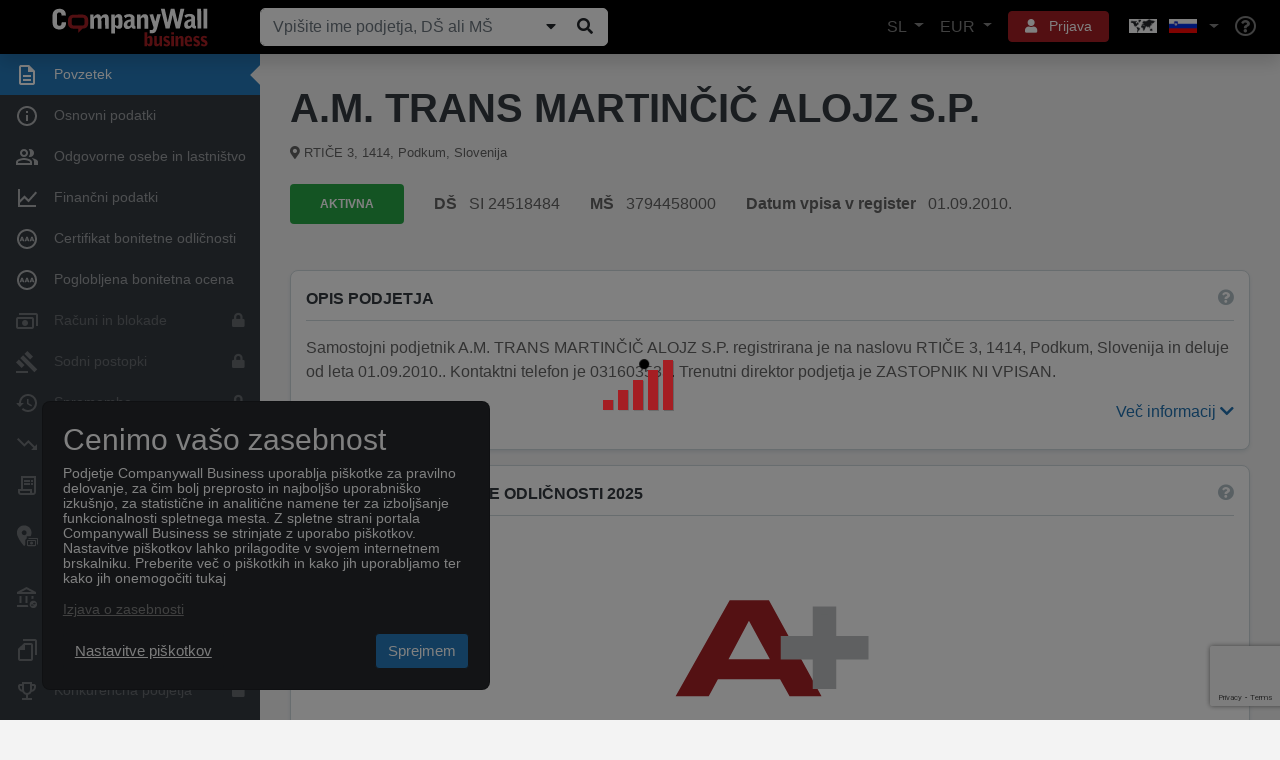

--- FILE ---
content_type: text/html; charset=utf-8
request_url: https://www.companywall.si/podjetje/am-trans-martincic-alojz-sp/MM5O6vlR
body_size: 31845
content:



<!doctype html>
<html lang='sl'>
<head>
    <meta charset="utf-8">
    <meta name="viewport" content="width=device-width, initial-scale=1, shrink-to-fit=no">

    <title>A.M. TRANS MARTINČIČ ALOJZ S.P.</title>

    <link rel="shortcut icon" type="image/x-icon" href="/favicon.ico" />
    <link rel="icon" type="image/png" href="/favicon.png" />

        <link rel="canonical" href="https://www.companywall.si/podjetje/am-trans-martincic-alojz-sp/MM5O6vlR" />
        <meta name="author" content="CompanyWall Business" />
        <meta name="keywords" content="A.M. TRANS MARTINČIČ ALOJZ S.P." />
        <meta name="description" content="A.M. TRANS MARTINČIČ ALOJZ S.P., PREVOZNIŠTVO, DŠ SI 24518484, Category Cestni tovorni prevoz, Income 596.157,17, Expenses 569.239,21, Neto dobiček/izguba 26.91" />
        <meta name="og:title" content="A.M. TRANS MARTINČIČ ALOJZ S.P." />
        <meta name="og:type" content="localbusiness" />
        <meta name="og:site_name" content="CompanyWall Business" />
        <meta name="og:url" content="https://www.companywall.si/podjetje/am-trans-martincic-alojz-sp/MM5O6vlR" />

    <link rel="stylesheet" href="https://stackpath.bootstrapcdn.com/bootstrap/4.3.1/css/bootstrap.min.css" integrity="sha384-ggOyR0iXCbMQv3Xipma34MD+dH/1fQ784/j6cY/iJTQUOhcWr7x9JvoRxT2MZw1T" crossorigin="anonymous">
    <link rel="stylesheet" href="/lib/fontawesome5/font-awesome/css/all.min.css" />
    <link rel="stylesheet" href="https://code.jquery.com/ui/1.12.1/themes/base/jquery-ui.css" />
    <link rel="stylesheet" href="/css/cw-loader.css" />
    <link rel="stylesheet" href="/css/style.css?v=12" />

    <script>
        if ((!(window.ActiveXObject) && "ActiveXObject" in window) || (navigator.userAgent.indexOf('MSIE') > 0)) {
            var head = document.getElementsByTagName('head')[0];
            var link = document.createElement('link');

            link.rel = 'stylesheet';
            link.type = 'text/css';
            link.href = 'https://www.companywall.si' + '/Content/ie.css';
            link.media = 'all';

            head.appendChild(link);
        }
    </script>

        <script>
            sessionStorage.setItem('keycloakUrl', 'https://login.companywall.com/');
            sessionStorage.setItem('keycloakRealm', 'master');
            sessionStorage.setItem('keycloakClientId', 'SI-client');
        </script>
        <script type="module" src="/js/keycloak-js/keycloak-sso.js"></script>


    
    
</head>
<body class="">
        

<header class="container-fluid new-header" id="main-header">
    <nav class="navbar fixed-top navbar-expand-xl navbar-dark shadow">
        <a class="navbar-brand" href="/">
            <img class="img-responsive" alt="CompanyWall Business" src="/img/CompanyWall-logo-light.svg" width="160" height="40" />
        </a>

<form action="/iskanje" class="form-inline nav-search d-none d-md-block ml-auto ml-xl-0 mb-0" id="formSearch" method="get" role="search">                <div class="input-group">
                    <input class="form-control" id="n1" name="n" placeholder="Vpi&#x161;ite ime podjetja, D&#x160; ali M&#x160;" type="text" value="" />

                    <div class="input-group-append">
                        
                            <button class="companySearchExpand btn btn-light" type="submit" title="Prika&#x17E;i/Skrij"><i class="fa fa-caret-down"></i></button>
                        
                        <button id="searchButtonZoom" type="submit" class="btn btn-light" title="I&#x161;&#x10D;i"><i class="fa fa-search fa-fw"></i></button>
                    </div>
                </div>
</form>
        <ul class="navbar-nav ml-auto d-flex flex-row d-xl-none">
            <li class="nav-item dropdown">
                <a href="#" class="btn btn-sm btn-red with-icon p-2 mr-2" role="button" data-toggle="dropdown" aria-haspopup="true" aria-expanded="false" aria-label="User">
                    <i class="fa fa-bars text-reset"></i>
                </a>
                <div class="dropdown-menu dropdown-menu-header dropdown-menu-right menu-dropdown-login-register-responsive shadow rounded-lg">
                    <ul class="nav nav-pills nav-justified" id="pills-tab" role="tablist">
                        <li class="nav-item">
                            <a class="border-right rounded-lg" id="pills-language-tab" data-toggle="pill" href="#pills-language" role="tab" aria-controls="pills-language" aria-selected="true">
                                SL
                            </a>
                        </li>
                        <li class="nav-item">
                            <a class="border-right rounded-lg" id="pills-profile-tab" data-toggle="pill" href="#pills-currency" role="tab" aria-controls="pills-currency" aria-selected="false">
                                EUR
                            </a>
                        </li>
                        <li class="nav-item">
                            <a class="map rounded-lg" id="pills-country-tab" data-toggle="pill" href="#pills-country" role="tab" aria-controls="pills-country" aria-selected="false">
                                <div class="map flag-sprite europe-map"></div><div class="map flag-sprite si-flag country"></div>
                            </a>
                        </li>
                    </ul>
                    <div class="tab-content" id="pills-tabContent">
                        <div class="tab-pane fade" id="pills-language" role="tabpanel" aria-labelledby="pills-language-tab">
                            <hr />
                            <div class="pb-3 pr-4 pl-4 pt-1 text-muted text-center">
                                Izberite jezik
                            </div>
                            <a class="dropdown-item  rounded-lg" href="/Home/SetLang?lang=sl">
                                <div class="d-table">
                                    <div class="d-table-cell country-url-flag">
                                        <div class="map flag-sprite si-flag"></div>
                                    </div>
                                    <div class="d-table-cell">
                                        Sloven&#x161;&#x10D;ina
                                    </div>
                                </div>
                            </a>
                            <a class="dropdown-item  rounded-lg" href="/Home/SetLang?lang=en">
                                <div class="d-table">
                                    <div class="d-table-cell country-url-flag">
                                        <div class="map flag-sprite uk-flag"></div>
                                    </div>
                                    <div class="d-table-cell">
                                        Angle&#x161;ko
                                    </div>
                                </div>
                            </a>
                        </div>
                        <div class="tab-pane fade" id="pills-currency" role="tabpanel" aria-labelledby="pills-currency-tab">
                            <hr />

                            

<div class="row m-0">
        <div class="col-12 p-0">
            <a class="dropdown-item active shadow-sm rounded-lg" href="/Home/SetCurrency?currencyCode=EUR">
                <span class="currency-code">EUR</span> <span class="">Euro</span>
            </a>
        </div>
        <div class="col-12 p-0">
            <a class="dropdown-item  rounded-lg" href="/Home/SetCurrency?currencyCode=GBP">
                <span class="currency-code">GBP</span> <span class="text-primary">Britanski funt</span>
            </a>
        </div>
        <div class="col-12 p-0">
            <a class="dropdown-item  rounded-lg" href="/Home/SetCurrency?currencyCode=USD">
                <span class="currency-code">USD</span> <span class="text-primary">Ameri&#x161;ki dolar</span>
            </a>
        </div>
</div>

<div class="dropdown-divider"></div>

<div class="row m-0 mb-1">
        <div class="col-12 p-0">
            <a class="dropdown-item  rounded-lg" href="/Home/SetCurrency?currencyCode=CAD">
                <span class="currency-code">CAD</span> <span class="text-primary">Kanadski dolar</span>
            </a>
        </div>
        <div class="col-12 p-0">
            <a class="dropdown-item  rounded-lg" href="/Home/SetCurrency?currencyCode=MXN">
                <span class="currency-code">MXN</span> <span class="text-primary">Mehi&#x161;ki peso</span>
            </a>
        </div>
        <div class="col-12 p-0">
            <a class="dropdown-item  rounded-lg" href="/Home/SetCurrency?currencyCode=MYR">
                <span class="currency-code">MYR</span> <span class="text-primary">Malezijski ringgit</span>
            </a>
        </div>
        <div class="col-12 p-0">
            <a class="dropdown-item  rounded-lg" href="/Home/SetCurrency?currencyCode=PHP">
                <span class="currency-code">PHP</span> <span class="text-primary">Fillipinski peso</span>
            </a>
        </div>
        <div class="col-12 p-0">
            <a class="dropdown-item  rounded-lg" href="/Home/SetCurrency?currencyCode=THB">
                <span class="currency-code">THB</span> <span class="text-primary">Tajski baht</span>
            </a>
        </div>
        <div class="col-12 p-0">
            <a class="dropdown-item  rounded-lg" href="/Home/SetCurrency?currencyCode=AUD">
                <span class="currency-code">AUD</span> <span class="text-primary">Avstralski dolar&#xA;</span>
            </a>
        </div>
        <div class="col-12 p-0">
            <a class="dropdown-item  rounded-lg" href="/Home/SetCurrency?currencyCode=CHF">
                <span class="currency-code">CHF</span> <span class="text-primary">&#x160;vicarski frank&#xA;</span>
            </a>
        </div>
        <div class="col-12 p-0">
            <a class="dropdown-item  rounded-lg" href="/Home/SetCurrency?currencyCode=CZK">
                <span class="currency-code">CZK</span> <span class="text-primary">&#x10C;e&#x161;ka krona&#xA;</span>
            </a>
        </div>
        <div class="col-12 p-0">
            <a class="dropdown-item  rounded-lg" href="/Home/SetCurrency?currencyCode=HKD">
                <span class="currency-code">HKD</span> <span class="text-primary">Hongkon&#x161;ki dolar</span>
            </a>
        </div>
        <div class="col-12 p-0">
            <a class="dropdown-item  rounded-lg" href="/Home/SetCurrency?currencyCode=IDR">
                <span class="currency-code">IDR</span> <span class="text-primary">Indonezijska rupija</span>
            </a>
        </div>
        <div class="col-12 p-0">
            <a class="dropdown-item  rounded-lg" href="/Home/SetCurrency?currencyCode=KRW">
                <span class="currency-code">KRW</span> <span class="text-primary">Ju&#x17E;nokorejski won</span>
            </a>
        </div>
        <div class="col-12 p-0">
            <a class="dropdown-item  rounded-lg" href="/Home/SetCurrency?currencyCode=NZD">
                <span class="currency-code">NZD</span> <span class="text-primary">Novo Zelandski dolar</span>
            </a>
        </div>
        <div class="col-12 p-0">
            <a class="dropdown-item  rounded-lg" href="/Home/SetCurrency?currencyCode=SEK">
                <span class="currency-code">SEK</span> <span class="text-primary">&#x160;vedska krona</span>
            </a>
        </div>
        <div class="col-12 p-0">
            <a class="dropdown-item  rounded-lg" href="/Home/SetCurrency?currencyCode=CNY">
                <span class="currency-code">CNY</span> <span class="text-primary">Kitajski juan</span>
            </a>
        </div>
        <div class="col-12 p-0">
            <a class="dropdown-item  rounded-lg" href="/Home/SetCurrency?currencyCode=DKK">
                <span class="currency-code">DKK</span> <span class="text-primary">Danska krona</span>
            </a>
        </div>
        <div class="col-12 p-0">
            <a class="dropdown-item  rounded-lg" href="/Home/SetCurrency?currencyCode=ILS">
                <span class="currency-code">ILS</span> <span class="text-primary">Novi Izraelski &#x161;ekel</span>
            </a>
        </div>
        <div class="col-12 p-0">
            <a class="dropdown-item  rounded-lg" href="/Home/SetCurrency?currencyCode=PLN">
                <span class="currency-code">PLN</span> <span class="text-primary">Poljski zlot</span>
            </a>
        </div>
        <div class="col-12 p-0">
            <a class="dropdown-item  rounded-lg" href="/Home/SetCurrency?currencyCode=RON">
                <span class="currency-code">RON</span> <span class="text-primary">Romunski lev</span>
            </a>
        </div>
        <div class="col-12 p-0">
            <a class="dropdown-item  rounded-lg" href="/Home/SetCurrency?currencyCode=SGD">
                <span class="currency-code">SGD</span> <span class="text-primary">Singapurski dolar</span>
            </a>
        </div>
        <div class="col-12 p-0">
            <a class="dropdown-item  rounded-lg" href="/Home/SetCurrency?currencyCode=ZAR">
                <span class="currency-code">ZAR</span> <span class="text-primary">Ju&#x17E;noafri&#x161;ki rand</span>
            </a>
        </div>
        <div class="col-12 p-0">
            <a class="dropdown-item  rounded-lg" href="/Home/SetCurrency?currencyCode=BRL">
                <span class="currency-code">BRL</span> <span class="text-primary">Brazilski real</span>
            </a>
        </div>
        <div class="col-12 p-0">
            <a class="dropdown-item  rounded-lg" href="/Home/SetCurrency?currencyCode=HUF">
                <span class="currency-code">HUF</span> <span class="text-primary">Mad&#x17E;arski forint</span>
            </a>
        </div>
        <div class="col-12 p-0">
            <a class="dropdown-item  rounded-lg" href="/Home/SetCurrency?currencyCode=INR">
                <span class="currency-code">INR</span> <span class="text-primary">Indijska rupija</span>
            </a>
        </div>
        <div class="col-12 p-0">
            <a class="dropdown-item  rounded-lg" href="/Home/SetCurrency?currencyCode=JPY">
                <span class="currency-code">JPY</span> <span class="text-primary">Japonski jen</span>
            </a>
        </div>
        <div class="col-12 p-0">
            <a class="dropdown-item  rounded-lg" href="/Home/SetCurrency?currencyCode=NOK">
                <span class="currency-code">NOK</span> <span class="text-primary">Norve&#x161;ka krona</span>
            </a>
        </div>
        <div class="col-12 p-0">
            <a class="dropdown-item  rounded-lg" href="/Home/SetCurrency?currencyCode=TRY">
                <span class="currency-code">TRY</span> <span class="text-primary">Tur&#x161;ka lira</span>
            </a>
        </div>
</div>
                        </div>
                        <div class="tab-pane fade" id="pills-country" role="tabpanel" aria-labelledby="pills-country-tab">
                            <hr />
                            <div class="pb-3 pr-4 pl-4 pt-1 text-muted text-center">
                                Izberite poslovalnico
                            </div>
                            <div class="row m-0">
                                    <div class="col-12 p-0">
                                        <a class="dropdown-item  rounded-lg" href="https://www.companywall.al">
                                            <div class="d-table">
                                                <div class="d-table-cell country-url-flag">
                                                    <div class="map flag-sprite al-flag"></div>
                                                </div>
                                                <div class="d-table-cell">
                                                    ALBANIJA
                                                </div>
                                            </div>
                                        </a>
                                    </div>
                                    <div class="col-12 p-0">
                                        <a class="dropdown-item  rounded-lg" href="https://www.companywall.ba">
                                            <div class="d-table">
                                                <div class="d-table-cell country-url-flag">
                                                    <div class="map flag-sprite ba-flag"></div>
                                                </div>
                                                <div class="d-table-cell">
                                                    BOSNA IN HERCEGOVINA
                                                </div>
                                            </div>
                                        </a>
                                    </div>
                                    <div class="col-12 p-0">
                                        <a class="dropdown-item  rounded-lg" href="https://www.companywall.hr">
                                            <div class="d-table">
                                                <div class="d-table-cell country-url-flag">
                                                    <div class="map flag-sprite hr-flag"></div>
                                                </div>
                                                <div class="d-table-cell">
                                                    HRVA&#x160;KA
                                                </div>
                                            </div>
                                        </a>
                                    </div>
                                    <div class="col-12 p-0">
                                        <a class="dropdown-item  rounded-lg" href="https://www.companywall.hu">
                                            <div class="d-table">
                                                <div class="d-table-cell country-url-flag">
                                                    <div class="map flag-sprite hu-flag"></div>
                                                </div>
                                                <div class="d-table-cell">
                                                    MAD&#x17D;ARSKA
                                                </div>
                                            </div>
                                        </a>
                                    </div>
                                    <div class="col-12 p-0">
                                        <a class="dropdown-item  rounded-lg" href="https://www.companywall.me">
                                            <div class="d-table">
                                                <div class="d-table-cell country-url-flag">
                                                    <div class="map flag-sprite me-flag"></div>
                                                </div>
                                                <div class="d-table-cell">
                                                    CRNA GORA
                                                </div>
                                            </div>
                                        </a>
                                    </div>
                                    <div class="col-12 p-0">
                                        <a class="dropdown-item  rounded-lg" href="https://www.companywall.com.mk">
                                            <div class="d-table">
                                                <div class="d-table-cell country-url-flag">
                                                    <div class="map flag-sprite mk-flag"></div>
                                                </div>
                                                <div class="d-table-cell">
                                                    &#x421;&#x415;&#x412;&#x415;&#x420;&#x41D;&#x410; &#x41C;&#x410;&#x41A;&#x415;&#x414;&#x41E;&#x41D;&#x418;&#x408;&#x410;
                                                </div>
                                            </div>
                                        </a>
                                    </div>
                                    <div class="col-12 p-0">
                                        <a class="dropdown-item  rounded-lg" href="https://www.companywall.rs">
                                            <div class="d-table">
                                                <div class="d-table-cell country-url-flag">
                                                    <div class="map flag-sprite rs-flag"></div>
                                                </div>
                                                <div class="d-table-cell">
                                                    SRBIJA
                                                </div>
                                            </div>
                                        </a>
                                    </div>
                                    <div class="col-12 p-0">
                                        <a class="dropdown-item active shadow-sm rounded-lg" href="https://www.companywall.si">
                                            <div class="d-table">
                                                <div class="d-table-cell country-url-flag">
                                                    <div class="map flag-sprite si-flag"></div>
                                                </div>
                                                <div class="d-table-cell">
                                                    SLOVENIJA
                                                </div>
                                            </div>
                                        </a>
                                    </div>
                                    <div class="col-12 p-0">
                                        <a class="dropdown-item  rounded-lg" href="https://www.companywall.co.uk">
                                            <div class="d-table">
                                                <div class="d-table-cell country-url-flag">
                                                    <div class="map flag-sprite uk-flag"></div>
                                                </div>
                                                <div class="d-table-cell">
                                                    ZDRU&#x17D;ENO KRALJESTVO
                                                </div>
                                            </div>
                                        </a>
                                    </div>
                            </div>
                        </div>
                    </div>

                    <div class="dropdown-divider"></div>
                        <a class="dropdown-item rounded-lg" href="/Account/Login">Prijava</a>
                        <div class="dropdown-divider"></div>
                        <a class="dropdown-item text-primary rounded-lg" href="/registracija">Registracija</a>
                        <div class="dropdown-divider"></div>
                        <div class="mb-0 p-3">
                            Na voljo smo vam za vsa vpra&#x161;anja ali pomisleke, na katera bomo odgovorili v najkraj&#x161;em mo&#x17E;nem &#x10D;asu.
                            <div class="row pt-3 align-items-center">
                                <div class="col-auto pr-0">
                                    <i class="fa fa-phone" aria-hidden="true"></i>
                                </div>
                                <div class="col text-primary">
                                    01/ 320 92 92, 070/ 574 654&#xA;
                                </div>
                            </div>
                        </div>

                </div>
                <div class="arrow"></div>
            </li>
            <li class="nav-item">
                <a class="nav-link" href="/pomoc" aria-label="Help"><i class="far fa-lg fa-question-circle"></i></a>
            </li>
        </ul>

<form action="/iskanje" class="form-inline nav-search-mobile d-block d-md-none w-100 mt-3" id="formSearch1" method="get" role="search">                <div class="input-group">
                    <input class="form-control" id="n2" name="n" placeholder="Vpi&#x161;ite ime podjetja, D&#x160; ali M&#x160;" type="text" value="" />

                    <div class="input-group-append">
                            <button class="companySearchExpand btn btn-light" type="submit" title="Prika&#x17E;i/Skrij"><i class="fa fa-caret-down"></i></button>
                        <button id="searchButtonZoom1" type="submit" class="btn btn-light" title="I&#x161;&#x10D;i"><i class="fa fa-search fa-fw"></i></button>
                    </div>
                </div>
</form>
        <div class="collapse navbar-collapse align-items-center" id="mainNavbarToggle">
            <ul class="navbar-nav ml-auto d-none d-xl-flex">
                <li class="nav-item dropdown">
                    <a href="#" class="nav-link dropdown-toggle" role="button" data-toggle="dropdown" aria-haspopup="true" aria-expanded="false">
                        SL
                    </a>
                    <div class="dropdown-menu dropdown-menu-header dropdown-menu-right menu-dropdown-language shadow rounded-lg">
                        <div class="pb-3 pr-4 pl-4 pt-1 text-muted text-center">
                            Izberite jezik
                        </div>
                        <a class="dropdown-item  rounded-lg" href="/Home/SetLang?lang=sl">
                            <div class="d-table">
                                <div class="d-table-cell country-url-flag">
                                    <div class="map flag-sprite si-flag"></div>
                                </div>
                                <div class="d-table-cell">
                                    Sloven&#x161;&#x10D;ina
                                </div>
                            </div>
                        </a>
                        <a class="dropdown-item  rounded-lg" href="/Home/SetLang?lang=en">
                            <div class="d-table">
                                <div class="d-table-cell country-url-flag">
                                    <div class="map flag-sprite uk-flag country"></div>
                                </div>
                                <div class="d-table-cell">
                                    Angle&#x161;ko
                                </div>
                            </div>
                        </a>
                    </div>
                    <div class="arrow"></div>
                </li>
                <li class="nav-item dropdown">
                    <a href="#" class="nav-link dropdown-toggle" role="button" data-display="dynamic" data-toggle="dropdown" aria-haspopup="true" aria-expanded="false">
                        EUR
                    </a>
                    <div class="dropdown-menu dropdown-menu-header dropdown-menu-right menu-dropdown-currency shadow rounded-lg">
                        

<div class="row m-0">
        <div class="col-md-6 col-lg-4 p-0">
            <a class="dropdown-item active shadow-sm rounded-lg" href="/Home/SetCurrency?currencyCode=EUR">
                <span class="currency-code">EUR</span> <span class="">Euro</span>
            </a>
        </div>
        <div class="col-md-6 col-lg-4 p-0">
            <a class="dropdown-item  rounded-lg" href="/Home/SetCurrency?currencyCode=GBP">
                <span class="currency-code">GBP</span> <span class="text-primary">Britanski funt</span>
            </a>
        </div>
        <div class="col-md-6 col-lg-4 p-0">
            <a class="dropdown-item  rounded-lg" href="/Home/SetCurrency?currencyCode=USD">
                <span class="currency-code">USD</span> <span class="text-primary">Ameri&#x161;ki dolar</span>
            </a>
        </div>
</div>

<div class="dropdown-divider"></div>

<div class="row m-0 mb-1">
        <div class="col-md-6 col-lg-4 p-0">
            <a class="dropdown-item  rounded-lg" href="/Home/SetCurrency?currencyCode=CAD">
                <span class="currency-code">CAD</span> <span class="text-primary">Kanadski dolar</span>
            </a>
        </div>
        <div class="col-md-6 col-lg-4 p-0">
            <a class="dropdown-item  rounded-lg" href="/Home/SetCurrency?currencyCode=MXN">
                <span class="currency-code">MXN</span> <span class="text-primary">Mehi&#x161;ki peso</span>
            </a>
        </div>
        <div class="col-md-6 col-lg-4 p-0">
            <a class="dropdown-item  rounded-lg" href="/Home/SetCurrency?currencyCode=MYR">
                <span class="currency-code">MYR</span> <span class="text-primary">Malezijski ringgit</span>
            </a>
        </div>
        <div class="col-md-6 col-lg-4 p-0">
            <a class="dropdown-item  rounded-lg" href="/Home/SetCurrency?currencyCode=PHP">
                <span class="currency-code">PHP</span> <span class="text-primary">Fillipinski peso</span>
            </a>
        </div>
        <div class="col-md-6 col-lg-4 p-0">
            <a class="dropdown-item  rounded-lg" href="/Home/SetCurrency?currencyCode=THB">
                <span class="currency-code">THB</span> <span class="text-primary">Tajski baht</span>
            </a>
        </div>
        <div class="col-md-6 col-lg-4 p-0">
            <a class="dropdown-item  rounded-lg" href="/Home/SetCurrency?currencyCode=AUD">
                <span class="currency-code">AUD</span> <span class="text-primary">Avstralski dolar&#xA;</span>
            </a>
        </div>
        <div class="col-md-6 col-lg-4 p-0">
            <a class="dropdown-item  rounded-lg" href="/Home/SetCurrency?currencyCode=CHF">
                <span class="currency-code">CHF</span> <span class="text-primary">&#x160;vicarski frank&#xA;</span>
            </a>
        </div>
        <div class="col-md-6 col-lg-4 p-0">
            <a class="dropdown-item  rounded-lg" href="/Home/SetCurrency?currencyCode=CZK">
                <span class="currency-code">CZK</span> <span class="text-primary">&#x10C;e&#x161;ka krona&#xA;</span>
            </a>
        </div>
        <div class="col-md-6 col-lg-4 p-0">
            <a class="dropdown-item  rounded-lg" href="/Home/SetCurrency?currencyCode=HKD">
                <span class="currency-code">HKD</span> <span class="text-primary">Hongkon&#x161;ki dolar</span>
            </a>
        </div>
        <div class="col-md-6 col-lg-4 p-0">
            <a class="dropdown-item  rounded-lg" href="/Home/SetCurrency?currencyCode=IDR">
                <span class="currency-code">IDR</span> <span class="text-primary">Indonezijska rupija</span>
            </a>
        </div>
        <div class="col-md-6 col-lg-4 p-0">
            <a class="dropdown-item  rounded-lg" href="/Home/SetCurrency?currencyCode=KRW">
                <span class="currency-code">KRW</span> <span class="text-primary">Ju&#x17E;nokorejski won</span>
            </a>
        </div>
        <div class="col-md-6 col-lg-4 p-0">
            <a class="dropdown-item  rounded-lg" href="/Home/SetCurrency?currencyCode=NZD">
                <span class="currency-code">NZD</span> <span class="text-primary">Novo Zelandski dolar</span>
            </a>
        </div>
        <div class="col-md-6 col-lg-4 p-0">
            <a class="dropdown-item  rounded-lg" href="/Home/SetCurrency?currencyCode=SEK">
                <span class="currency-code">SEK</span> <span class="text-primary">&#x160;vedska krona</span>
            </a>
        </div>
        <div class="col-md-6 col-lg-4 p-0">
            <a class="dropdown-item  rounded-lg" href="/Home/SetCurrency?currencyCode=CNY">
                <span class="currency-code">CNY</span> <span class="text-primary">Kitajski juan</span>
            </a>
        </div>
        <div class="col-md-6 col-lg-4 p-0">
            <a class="dropdown-item  rounded-lg" href="/Home/SetCurrency?currencyCode=DKK">
                <span class="currency-code">DKK</span> <span class="text-primary">Danska krona</span>
            </a>
        </div>
        <div class="col-md-6 col-lg-4 p-0">
            <a class="dropdown-item  rounded-lg" href="/Home/SetCurrency?currencyCode=ILS">
                <span class="currency-code">ILS</span> <span class="text-primary">Novi Izraelski &#x161;ekel</span>
            </a>
        </div>
        <div class="col-md-6 col-lg-4 p-0">
            <a class="dropdown-item  rounded-lg" href="/Home/SetCurrency?currencyCode=PLN">
                <span class="currency-code">PLN</span> <span class="text-primary">Poljski zlot</span>
            </a>
        </div>
        <div class="col-md-6 col-lg-4 p-0">
            <a class="dropdown-item  rounded-lg" href="/Home/SetCurrency?currencyCode=RON">
                <span class="currency-code">RON</span> <span class="text-primary">Romunski lev</span>
            </a>
        </div>
        <div class="col-md-6 col-lg-4 p-0">
            <a class="dropdown-item  rounded-lg" href="/Home/SetCurrency?currencyCode=SGD">
                <span class="currency-code">SGD</span> <span class="text-primary">Singapurski dolar</span>
            </a>
        </div>
        <div class="col-md-6 col-lg-4 p-0">
            <a class="dropdown-item  rounded-lg" href="/Home/SetCurrency?currencyCode=ZAR">
                <span class="currency-code">ZAR</span> <span class="text-primary">Ju&#x17E;noafri&#x161;ki rand</span>
            </a>
        </div>
        <div class="col-md-6 col-lg-4 p-0">
            <a class="dropdown-item  rounded-lg" href="/Home/SetCurrency?currencyCode=BRL">
                <span class="currency-code">BRL</span> <span class="text-primary">Brazilski real</span>
            </a>
        </div>
        <div class="col-md-6 col-lg-4 p-0">
            <a class="dropdown-item  rounded-lg" href="/Home/SetCurrency?currencyCode=HUF">
                <span class="currency-code">HUF</span> <span class="text-primary">Mad&#x17E;arski forint</span>
            </a>
        </div>
        <div class="col-md-6 col-lg-4 p-0">
            <a class="dropdown-item  rounded-lg" href="/Home/SetCurrency?currencyCode=INR">
                <span class="currency-code">INR</span> <span class="text-primary">Indijska rupija</span>
            </a>
        </div>
        <div class="col-md-6 col-lg-4 p-0">
            <a class="dropdown-item  rounded-lg" href="/Home/SetCurrency?currencyCode=JPY">
                <span class="currency-code">JPY</span> <span class="text-primary">Japonski jen</span>
            </a>
        </div>
        <div class="col-md-6 col-lg-4 p-0">
            <a class="dropdown-item  rounded-lg" href="/Home/SetCurrency?currencyCode=NOK">
                <span class="currency-code">NOK</span> <span class="text-primary">Norve&#x161;ka krona</span>
            </a>
        </div>
        <div class="col-md-6 col-lg-4 p-0">
            <a class="dropdown-item  rounded-lg" href="/Home/SetCurrency?currencyCode=TRY">
                <span class="currency-code">TRY</span> <span class="text-primary">Tur&#x161;ka lira</span>
            </a>
        </div>
</div>
                    </div>
                    <div class="arrow"></div>
                </li>
                    <li class="nav-item dropdown user-controls-header">
                        <a href="#" class="btn btn-sm btn-red with-icon mx-2 px-3" role="button" data-toggle="dropdown" aria-haspopup="true" aria-expanded="false">
                            <i class="fa fa-user text-reset p-0 mr-2"></i> Prijava
                        </a>
                        <div class="dropdown-menu dropdown-menu-header dropdown-menu-right menu-dropdown-login-register shadow rounded-lg">
                            <a class="dropdown-item rounded-lg" href="/Account/Login">Prijava</a>

                            <div class="dropdown-divider"></div>

                            <a class="dropdown-item rounded-lg" href="/registracija">Registracija</a>

                            <div class="dropdown-divider"></div>

                            <div class="mb-0 p-3">
                                Na voljo smo vam za vsa vpra&#x161;anja ali pomisleke, na katera bomo odgovorili v najkraj&#x161;em mo&#x17E;nem &#x10D;asu.
                                <div class="row pt-3 align-items-center">
                                    <div class="col-auto pr-0">
                                        <i class="fa fa-phone" aria-hidden="true"></i>
                                    </div>
                                    <div class="col text-primary">
                                        01/ 320 92 92, 070/ 574 654&#xA;
                                    </div>
                                </div>
                            </div>
                        </div>
                        <div class="arrow"></div>
                    </li>
                <li class="nav-item dropdown">
                    <a href="#" class="nav-link dropdown-toggle choose-country-dropdown" role="button" data-toggle="dropdown" aria-haspopup="true" aria-expanded="false" aria-label="Choose country dropdown">
                        <div class="flag-sprite europe-map"></div>
                        <div class="flag-sprite si-flag"></div>
                    </a>
                    <div class="dropdown-menu dropdown-menu-header dropdown-menu-right menu-dropdown-countries shadow rounded-lg">
                        <div class="pb-3 pr-4 pl-4 pt-1 text-muted text-center">
                            Izberite poslovalnico
                        </div>
                        <div class="row m-0">
                                <div class="col-md-6 p-0">
                                    <a class="dropdown-item  rounded-lg" href="https://www.companywall.al">
                                        <div class="d-table">
                                            <div class="d-table-cell country-url-flag">
                                                <div class="map flag-sprite al-flag"></div>
                                            </div>
                                            <div class="d-table-cell">
                                                ALBANIJA
                                            </div>
                                        </div>
                                    </a>
                                </div>
                                <div class="col-md-6 p-0">
                                    <a class="dropdown-item  rounded-lg" href="https://www.companywall.ba">
                                        <div class="d-table">
                                            <div class="d-table-cell country-url-flag">
                                                <div class="map flag-sprite ba-flag"></div>
                                            </div>
                                            <div class="d-table-cell">
                                                BOSNA IN HERCEGOVINA
                                            </div>
                                        </div>
                                    </a>
                                </div>
                                <div class="col-md-6 p-0">
                                    <a class="dropdown-item  rounded-lg" href="https://www.companywall.hr">
                                        <div class="d-table">
                                            <div class="d-table-cell country-url-flag">
                                                <div class="map flag-sprite hr-flag"></div>
                                            </div>
                                            <div class="d-table-cell">
                                                HRVA&#x160;KA
                                            </div>
                                        </div>
                                    </a>
                                </div>
                                <div class="col-md-6 p-0">
                                    <a class="dropdown-item  rounded-lg" href="https://www.companywall.hu">
                                        <div class="d-table">
                                            <div class="d-table-cell country-url-flag">
                                                <div class="map flag-sprite hu-flag"></div>
                                            </div>
                                            <div class="d-table-cell">
                                                MAD&#x17D;ARSKA
                                            </div>
                                        </div>
                                    </a>
                                </div>
                                <div class="col-md-6 p-0">
                                    <a class="dropdown-item  rounded-lg" href="https://www.companywall.me">
                                        <div class="d-table">
                                            <div class="d-table-cell country-url-flag">
                                                <div class="map flag-sprite me-flag"></div>
                                            </div>
                                            <div class="d-table-cell">
                                                CRNA GORA
                                            </div>
                                        </div>
                                    </a>
                                </div>
                                <div class="col-md-6 p-0">
                                    <a class="dropdown-item  rounded-lg" href="https://www.companywall.com.mk">
                                        <div class="d-table">
                                            <div class="d-table-cell country-url-flag">
                                                <div class="map flag-sprite mk-flag"></div>
                                            </div>
                                            <div class="d-table-cell">
                                                &#x421;&#x415;&#x412;&#x415;&#x420;&#x41D;&#x410; &#x41C;&#x410;&#x41A;&#x415;&#x414;&#x41E;&#x41D;&#x418;&#x408;&#x410;
                                            </div>
                                        </div>
                                    </a>
                                </div>
                                <div class="col-md-6 p-0">
                                    <a class="dropdown-item  rounded-lg" href="https://www.companywall.rs">
                                        <div class="d-table">
                                            <div class="d-table-cell country-url-flag">
                                                <div class="map flag-sprite rs-flag"></div>
                                            </div>
                                            <div class="d-table-cell">
                                                SRBIJA
                                            </div>
                                        </div>
                                    </a>
                                </div>
                                <div class="col-md-6 p-0">
                                    <a class="dropdown-item active shadow-sm rounded-lg" href="https://www.companywall.si">
                                        <div class="d-table">
                                            <div class="d-table-cell country-url-flag">
                                                <div class="map flag-sprite si-flag"></div>
                                            </div>
                                            <div class="d-table-cell">
                                                SLOVENIJA
                                            </div>
                                        </div>
                                    </a>
                                </div>
                                <div class="col-md-6 p-0">
                                    <a class="dropdown-item  rounded-lg" href="https://www.companywall.co.uk">
                                        <div class="d-table">
                                            <div class="d-table-cell country-url-flag">
                                                <div class="map flag-sprite uk-flag"></div>
                                            </div>
                                            <div class="d-table-cell">
                                                ZDRU&#x17D;ENO KRALJESTVO
                                            </div>
                                        </div>
                                    </a>
                                </div>
                        </div>
                    </div>
                    <div class="arrow"></div>
                </li>
                <li class="nav-item">
                    <a class="nav-link" href="/pomoc" aria-label="Help"><i class="far fa-lg fa-question-circle"></i></a>
                </li>
            </ul>
        </div>
    </nav>


        <script src="https://www.google.com/recaptcha/api.js?render=6Le_pfkUAAAAAEjkUvgUtkB1CtT_ezqnl0ud-Rag"></script>
<div id="token"></div>
<script>
    grecaptcha.ready(function () {
        grecaptcha.execute('6Le_pfkUAAAAAEjkUvgUtkB1CtT_ezqnl0ud-Rag', { action: 'homepage' }).then(function (token) {

            $("#sidebar > a, .pagination a, #headerSearch, #main-content a, #main-footer a, #recaptchaBackLink").each(function (i, v) {
                if ($(v).attr("href") != undefined && $(v).attr("href") != "undefined"
                    && $(v).attr("href").indexOf('javascript:') < 0
					&& $(v).attr("href").indexOf('#') != 0) {

                    $(v).removeAttr("onclick");
                }

                $(v).removeClass("disabled");
            });

            document.cookie = "RecaptchaToken=" + token + ";path=/";

   //          $("#formSearch1").append($("<input />").attr("hidden", "hidden").attr("name", "recaptchaToken").attr("value", token));
   //          $("#searchForm").append($("<input />").attr("hidden", "hidden").attr("name", "recaptchaToken").attr("value", token));
			// $("form.nav-search").append($("<input />").attr("hidden", "hidden").attr("name", "recaptchaToken").attr("value", token));

            $("#pagerSpan").show();
            $("#searchButtonZoom").removeAttr("disabled");
            $("#searchButtonZoom1").removeAttr("disabled");
            $("#n1").removeAttr("disabled");
            $("#searchBlueButton").attr("onclick", "$('#searchForm').submit();");

            $("#searchForm input[disabled]").each(function (i, v) {
                $(v).removeAttr("disabled");
            });

            $("#recaptchaModal, #recaptchaBackDrop").remove();
        });
    });
</script>


</header>



        <div class="d-block d-md-none p-4"></div>

    <div id="menu-spinner" style="display: none;">
        <div id="recaptchaBackDrop" class="modal-backdrop fade show"></div>
        <div class="modal" id="recaptchaModal" style="display: block">
            <div class="m-auto">
                <div class="loader">
                    <div class="loader-bar"></div>
                    <div class="loader-bar"></div>
                    <div class="loader-bar"></div>
                    <div class="loader-bar"></div>
                    <div class="loader-bar"></div>
                    <div class="loader-ball"></div>
                </div>
            </div>
        </div>
    </div>

        <div id="recaptchaBackDrop" class="modal-backdrop fade show"></div>
        <div class="modal" id="recaptchaModal" style="display: block">
            <div class="m-auto">
                <div class="loader">
                    <div class="loader-bar"></div>
                    <div class="loader-bar"></div>
                    <div class="loader-bar"></div>
                    <div class="loader-bar"></div>
                    <div class="loader-bar"></div>
                    <div class="loader-ball"></div>
                </div>
            </div>
        </div>

    <div id="body-content" class="company-bonitet">
        <aside id="main-sidebar" style="z-index:2">
            

<div id="sidebar" class="container company-bonitet-menu">
        <div class="d-block d-md-none rwd-spacer"></div>

    <div class="row toggler">
        <button type="button" class="navbar-toggler">
            <span class="navbar-toggler-icon"></span>
        </button>
    </div>

    <div class="d-block d-xl-none rwd-toggle-spacer"></div>

    <a onclick='return false;' class="row align-items-center active" >
        <div class="col-auto text-center icon">
            <img src="/img/menu-icons/menu-icon-1.svg" alt="Povzetek" />
        </div>
        <div class="col text">
            Povzetek
        </div>
    </a>

    <a  class="row align-items-center"  href='/podjetje/am-trans-martincic-alojz-sp/MM5O6vlR/osnovno'>
        <div class="col-auto text-center icon">
            <img src="/img/menu-icons/menu-icon-2.svg" alt="Osnovni podatki" />
        </div>
        <div class="col text">
            Osnovni podatki
        </div>
    </a>

        <a  class="row align-items-center "  href='/podjetje/am-trans-martincic-alojz-sp/MM5O6vlR/osebe'>
            <div class="col-auto text-center icon">
                <img src="/img/menu-icons/menu-icon-3.svg" alt="Odgovorne osebe in lastni&#x161;tvo" />
            </div>
            <div class="col text">
                Odgovorne osebe in lastni&#x161;tvo
            </div>
        </a>


    <a  class="row align-items-center"  href='/podjetje/am-trans-martincic-alojz-sp/MM5O6vlR/financni-podatki'>
        <div class="col-auto text-center icon">
            <img src="/img/menu-icons/menu-icon-4.svg" alt="Finan&#x10D;ni podatki" />
        </div>
        <div class="col text">
            Finan&#x10D;ni podatki
        </div>
    </a>


        <a  class="row align-items-center"  href='/podjetje/am-trans-martincic-alojz-sp/MM5O6vlR/bonitetna-ocena'>
            <div class="col-auto text-center icon">
                <img src="/img/menu-icons/menu-icon-5.svg" alt="Certifikat bonitetne odli&#x10D;nosti" />
            </div>
            <div class="col text">
                Certifikat bonitetne odli&#x10D;nosti
            </div>
        </a>

        <a  class="row align-items-center"  href='/podjetje/am-trans-martincic-alojz-sp/MM5O6vlR/poglobljena-bonitetna-ocena'>
            <div class="col-auto text-center icon">
                <img src="/img/menu-icons/menu-icon-5.svg" alt="Poglobljena bonitetna ocena" />
            </div>
            <div class="col text">
                Poglobljena bonitetna ocena
            </div>
        </a>


        <a  class="row align-items-center disabled" >
            <div class="col-auto text-center icon">
                <img src="/img/menu-icons/menu-icon-8.svg" alt="Ra&#x10D;uni in blokade" />
            </div>
            <div class="col text">
                Ra&#x10D;uni in blokade
            </div>
            <div class="col-auto text-right">
                    <i class="fas fa-lock"></i>
            </div>
        </a>



        <a  class="row align-items-center disabled" >
            <div class="col-auto text-center icon">
                <img src="/img/menu-icons/menu-icon-9.svg" alt="Sodni postopki" />
            </div>
            <div class="col text">
                Sodni postopki
            </div>
                <div class="col-auto">
                    <i class="fas fa-lock"></i>
                </div>
        </a>


        <a  class="row align-items-center disabled" >
            <div class="col-auto text-center icon">
                <img src="/img/menu-icons/menu-icon-10.svg" alt="Spremembe" />
            </div>
            <div class="col text">
                Spremembe
            </div>
                <div class="col-auto">
                    <i class="fas fa-lock"></i>
                </div>
        </a>

        <a  class="row align-items-center disabled" >
            <div class="col-auto text-center icon">
                <img src="/img/menu-icons/menu-icon-insolventni.svg" alt="Insolven&#x10D;ni postopki" />
            </div>
            <div class="col text">
                Insolven&#x10D;ni postopki
            </div>
                <div class="col-auto">
                    <i class="fas fa-lock"></i>
                </div>
        </a>

        <a  class="row align-items-center disabled" >
            <div class="col-auto text-center icon">
                <img src="/img/menu-icons/menu-icon-javna-narocila.svg" alt="Javna naro&#x10D;ila" />
            </div>
            <div class="col text">
                Javna naro&#x10D;ila
            </div>
                <div class="col-auto">
                    <i class="fas fa-lock"></i>
                </div>
        </a>

        <a  class="row align-items-center disabled" >
            <div class="col-auto text-center icon">
                <img src="/img/menu-icons/menu-icon-davcne-oaze.svg" alt="Dav&#x10D;ne oaze in sumljive transakcije" />
            </div>
            <div class="col text">
                Dav&#x10D;ne oaze in sumljive transakcije
            </div>
                <div class="col-auto">
                    <i class="fas fa-lock"></i>
                </div>
        </a>

        <a  class="row align-items-center disabled " >
            <div class="col-auto text-center icon">
                <img src="/img/menu-icons/menu-icon-transakcije-iz-drzavnog-proracuna.svg" alt="Transakcije iz dr&#x17E;avnega prora&#x10D;una" />
            </div>
            <div class="col text">
                Transakcije iz dr&#x17E;avnega prora&#x10D;una
            </div>
                <div class="col-auto">
                    <i class="fas fa-lock"></i>
                </div>
        </a>

        <a  class="row align-items-center disabled" >
            <div class="col-auto text-center icon">
                <img src="/img/menu-icons/menu-icon-11.svg" alt="Dokumenti in objave" />
            </div>
            <div class="col text">
                Dokumenti in objave
            </div>
                <div class="col-auto">
                    <i class="fas fa-lock"></i>
                </div>
        </a>


        <a  class="row align-items-center disabled" >
            <div class="col-auto text-center icon">
                <img src="/img/menu-icons/menu-icon-12.svg" alt="Konkuren&#x10D;na podjetja" />
            </div>
            <div class="col text">
                Konkuren&#x10D;na podjetja
            </div>
                <div class="col-auto">
                    <i class="fas fa-lock"></i>
                </div>
        </a>

        <a  class="row align-items-center disabled" >
            <div class="col-auto text-center icon">
                <img src="/img/menu-icons/menu-icon-13.svg" alt="Nepremi&#x10D;nine in sredstva" />
            </div>
            <div class="col text">
                Nepremi&#x10D;nine in sredstva
            </div>
                <div class="col-auto">
                    <i class="fas fa-lock"></i>
                </div>
        </a>






</div>
        </aside>

        <main id="main-content" class="container-fluid">




<header class="mb-15 company-bonitet-header">
    <div class="col title">
        <div class="row">
            <div class="col">
                <div itemtype="http://schema.org/Organization" itemscope="">
                    <h1 class="mt-0" itemprop="name">A.M. TRANS MARTINČIČ ALOJZ S.P.</h1>
                </div>
                    <small itemtype="http://schema.org/PostalAddress" itemscope="">
                        <i class="fas fa-map-marker-alt"></i>

                        <span itemprop="streetAddress">RTIČE    3</span><span>, </span><span itemprop="postalCode">1414</span><span>, </span><span itemprop="addressLocality">Podkum</span><span>, </span><span>Slovenija</span>
                    </small>
            </div>
        </div>
    </div>

    <div class="row short-details align-items-center">
        <div class="col col-lg-12 no-wrap">
            <div class="row align-items-center">
                <div class="col-lg-auto col-md-12 activity">
                        <span class="text-uppercase badge badge-success ">Aktivna </span>
                </div>
                <div class="col-lg-auto col-md-12">
                            <span class="mr-2 text-bold">D&#x160;</span>
                            <span itemprop="vatID">SI 24518484</span>
                </div>
                <div class="col-lg-auto col-md-12">
                        <span class="mr-2 text-bold">M&#x160;</span>
                        <span>3794458000</span>
                </div>
                <div class="col-lg-auto col-md-12">
                        <span class="mr-2 text-bold">Datum vpisa v register</span>
                        <span>01.09.2010.</span>
                </div>
                <div class="col-lg-auto col-md-12">
                </div>
                <div class="col-lg-auto col-md-12 ml-auto follow-company">
                </div>
            </div>
        </div>
        <div class="col-auto addition-links d-block d-lg-none text-center ml-auto mr-auto">
        </div>
    </div>

    <div class="col pt-3">
        <div class="one-day-access">
        </div>
    </div>

    <div class="modal fade" id="exampleModal" tabindex="-1" role="dialog" aria-labelledby="exampleModalLabel" aria-hidden="true">
        <div class="modal-dialog" role="document">
            <div class="modal-content">
                <div class="modal-header">
                    <h5 class="modal-title" id="exampleModalLabel">A.M. TRANS MARTIN&#x10C;I&#x10C; ALOJZ S.P.</h5>
                    <button type="button" class="close" data-dismiss="modal" aria-label="Close">
                        <span aria-hidden="true">&times;</span>
                    </button>
                </div>
                <div class="modal-body">
                    Ste prepri&#x10D;ani da &#x17E;elite odkleniti to podjetje?
                </div>
                <div class="modal-footer">
                    <button type="button" class="btn btn-secondary" data-dismiss="modal">Prekini</button>
                    <button type="button" class="unlock-190576 btn btn-primary" data-dismiss="modal">Potrdi</button>
                </div>
            </div>
        </div>
    </div>

    <div class="modal fade" id="oneCompanyReportModal" tabindex="-1" role="dialog" aria-labelledby="oneCompanyReportModalLabel" aria-hidden="true">
        <div class="modal-dialog" role="document">
            <div class="modal-content">
                <div class="modal-header">
                    <h5 class="modal-title" id="exampleModalLabel">A.M. TRANS MARTIN&#x10C;I&#x10C; ALOJZ S.P.</h5>
                    <button type="button" class="close" data-dismiss="modal" aria-label="Close">
                        <span aria-hidden="true">&times;</span>
                    </button>
                </div>
                <div class="modal-body">
                    Ste prepri&#x10D;ani da &#x17E;elite odkleniti to podjetje?
                </div>
                <div class="modal-footer">
                    <button type="button" class="btn btn-secondary" data-dismiss="modal">Prekini</button>
                    <button type="button" class="report-unlock-190576 btn btn-primary" data-dismiss="modal">Potrdi</button>
                </div>
            </div>
        </div>
    </div>
</header>

<div id="menu-spinner" style="display: none;">
    <div id="recaptchaBackDrop" class="modal-backdrop fade show"></div>
    <div class="modal" id="recaptchaModal" style="display: block">
        <div class="modal-dialog">
            <div class="loading-spinner"></div>
        </div>
    </div>
</div>



            

    <div class="row">
        <div class="col-12">
            <section class="panel align-self-stretch">
                <header class="row align-items-center mb-15">
                    <div class="col"><h3>Opis podjetja</h3></div>
                    <div class="col-auto ml-auto">
                        <a href="javascript:void(0)" class="nav-link popover-link p-0" role="button" data-trigger="focus" data-container="body" data-toggle="popover" data-placement="bottom" data-content="Povzetek podjetja, finan&#x10D;ni in osnovni podatki" aria-label="Company Summary"><i class="fas fa-question-circle"></i></a>
                    </div>
                </header>
                <div>
                        <div>
                            <p>
                                Samostojni podjetnik A.M. TRANS MARTIN&#x10C;I&#x10C; ALOJZ S.P. registrirana je na naslovu RTI&#x10C;E    3, 1414, Podkum, Slovenija in deluje od leta 01.09.2010..

Kontaktni telefon je 031603533.
Trenutni direktor podjetja je ZASTOPNIK NI VPISAN.                            </p>
                        </div>
                    <div id="csa-container">
                        <div class="accordion" id="company-summary-accordion">
                            <div id="collapse-csa1" class="collapse" aria-labelledby="companysum-1" data-parent="#company-summary-accordion">
                                    <p>
Lastnik podjetja je Martinčič Alojz, glavna dejavnost podjetja pa je registrirana pod šifro 49.410 - Cestni tovorni prevoz.
Podjetje se uvršča v kategorijo mikro enote podjetij.                                    </p>
                                            <p>
                                                Bonitetna ocena podjetja za leto 2025. je A+.
Glede na bonitetno oceno, A.M. TRANS MARTINČIČ ALOJZ S.P. se pozicionira kot zanesljiv partner v svoji dejavnosti.                                            </p>
                                    <p>
                                        Na današnji dan podjetje NI blokirani
                                    </p>
                                        <p>
                                            V letu 2024. je podjetje ustvarilo skupne prihodke v višini 596.157,17.
Neto dobiček je znašal 26.917,96..                                        </p>
                                        <p>

                                            Podjetje zaposluje skupaj 3,13 delavcev, njihova povprečna bruto plača pa je 1.942,86 mesečno.

                                        </p>
                            </div>
                            <div class="company-summary-header text-right" id="companysum-1">
                                <a class="arrow-toggle-csa collapsed" href="javascript:void(0)" data-toggle="collapse" data-target="#collapse-csa1" aria-expanded="false" aria-controls="collapse-csa1">
                                    Ve&#x10D; informacij <i class="fas fa-chevron-down"></i>
                                </a>
                            </div>
                        </div>
                    </div>
                </div>
            </section>
        </div>
    </div>

<div class="row">
    <div class="col-12 col-xl-6 pr-7-5 left-side d-flex flex-column grade-summary">
            <section class="panel align-self-stretch">
                <header class="row align-items-center mb-15">
                    <div class="col col-md-auto">
                        <h3>
Certifikat bonitetne odli&#x10D;nosti 2025                        </h3>
                    </div>
                    <div class="d-none d-md-block col-auto ml-auto">
                        <a href="javascript:void(0)" class="nav-link popover-link p-0" role="button" data-trigger="focus" data-container="body" data-toggle="popover" data-placement="bottom" data-content="Trenutna in pretekle bonitetne ocene podjetja. Vpogled v aktualno bonitetno oceno vam omogo&#x10D;a hitro oceno uspe&#x161;nosti/tveganosti poslovanja s tem podjetjem. " aria-label="Credit Rating" data-original-title="" title=""><i class="fas fa-question-circle"></i></a>
                    </div>  
                </header>
                <div class="container-fluid">
                    <div class="row">
                            <div class="col-12 p-0">
                                

<div class="grade">

        <div>
                <img src="/img/grades/3.svg" />
                <div class="bar ">
                    <div class="range range-3"><i class="fas fa-check"></i></div>
                </div>
        </div>
</div>

                            </div>
                    </div>
                </div>

                <footer class="text-right">
                    <a href="/podjetje/am-trans-martincic-alojz-sp/MM5O6vlR/bonitetna-ocena">Ve&#x10D; informacij</a>
                </footer>
            </section>

            <section class="panel align-self-stretch pb-1 ">
                <div class="row align-items-center">

                    <div class="col-12 col-md-7 mb-2 mb-md-0 text-bold text-center text-md-left">Prevzemi bonitetno poro&#x10D;ilo</div>

                    <div class="col-12 col-md-5 text-center text-md-right">

                            <a href="javascript:void(0)" rel="noindex" data-toggle="modal" data-lang="" id="pdfbModal" data-target="#downloadPdfModal" data-keyboard="false" data-backdrop="static" data-focus-on="input:first" class="btn btn-sm btn-primary px-4 py-2 mt-1">Sloven&#x161;&#x10D;ina</a>
                    </div>
                </div>
            </section>

            <section class="panel align-self-stretch pb-1">
                <div class="row align-items-center p-3">
                    <div class="col-12 col-md-3 p-0 text-center text-md-left">
                        <div class="rounded-lg py-2 bg-success text-center text-light">
                            <p class="final-grade-md text-bold mb-1 mt-0">A&#x2B;</p>
                        </div>
                    </div>
                    <div class="col-12 col-md-6 p-0 px-md-3 mt-3 mt-md-0">
                        <p class="mb-1 mb-0 pb-1 border-bottom"><strong>Poglobljena ocena podjetja je </strong>Vi&#x161;je srednja</p>
                        <p class="mb-0"><i>Varen in stabilen poslovni partner, nizko kreditno tveganje</i></p>
                    </div>
                    <div class="col-12 col-md-3 mt-2 mt-md-0 p-0 text-center mb-4">
                        <div class="sc-gauge gauge-small position-relative mx-auto">
                            <div class="sc-background position-relative">
                                <div class="sc-percentage"></div>
                                    <div class="ticks" style="transform:rotate(-5deg)"></div>
                                    <div class="ticks" style="transform:rotate(-15deg)"></div>
                                    <div class="ticks" style="transform:rotate(-25deg)"></div>
                                    <div class="ticks" style="transform:rotate(-35deg)"></div>
                                    <div class="ticks" style="transform:rotate(-45deg)"></div>
                                    <div class="ticks" style="transform:rotate(-55deg)"></div>
                                    <div class="ticks" style="transform:rotate(-65deg)"></div>
                                    <div class="ticks" style="transform:rotate(-75deg)"></div>
                                    <div class="ticks" style="transform:rotate(-85deg)"></div>
                                    <div class="ticks" style="transform:rotate(-95deg)"></div>
                                    <div class="ticks" style="transform:rotate(-105deg)"></div>
                                    <div class="ticks" style="transform:rotate(-115deg)"></div>
                                    <div class="ticks" style="transform:rotate(-125deg)"></div>
                                    <div class="ticks" style="transform:rotate(-135deg)"></div>
                                    <div class="ticks" style="transform:rotate(-145deg)"></div>
                                    <div class="ticks" style="transform:rotate(-155deg)"></div>
                                    <div class="ticks" style="transform:rotate(-165deg)"></div>
                                    <div class="ticks" style="transform:rotate(-175deg)"></div>
                                <div class="sc-mask"></div>
                                <span class="sc-value needle" style='transform:rotate(-59deg)'>

                                </span>
                                <span class="circle">

                                </span>
                            </div>
                            <span class="sc-min h3">0</span>
                            <span class="text-center pl-4 h1">274</span>
                            <span class="sc-max h3">420</span>
                        </div>
                    </div>
                </div>
                <footer class="text-right">
                    <a href="/podjetje/am-trans-martincic-alojz-sp/MM5O6vlR/poglobljena-bonitetna-ocena">Ve&#x10D; informacij</a>
                </footer>
            </section>

    </div>

        <div class="col-12 col-xl-6 pl-7-5 right-side d-flex business-summary">
            <section class="panel align-self-stretch">
                <header class="row align-items-center mb-15">
                    <div class="col"><h3>POVZETEK POSLOVANJA</h3></div>
                    <div class="col-auto ml-auto">
                        <a href="javascript:void(0)" class="nav-link popover-link p-0" role="button" data-trigger="focus" data-container="body" data-toggle="popover" data-placement="bottom" data-content="Tu se nahajajo najpomembnej&#x161;e informacije o poslovnem subjektu. Preverite lahko, &#x10D;e je podjetje dav&#x10D;ni dol&#x17E;nik, &#x10D;e posluje v dav&#x10D;nih oazah, &#x10D;e je predlagatelj REK obrazcev, &#x10D;e je udele&#x17E;eno v sodnih postopkih ..." aria-label="Business Summary"><i class="fas fa-question-circle"></i></a>
                    </div>
                </header>

                <dl class="row">

                        <dt class="col-5">Transakcijski ra&#x10D;uni</dt>
                        <dd class="col-7 mb-3 mb-sm-2">
                                <span class="text-success">Ni v blokadi</span>
                        </dd>


                        <dt class="col-5">Sodne objave</dt>
                            <dd class="col-7 mb-3 mb-sm-2 text-success">Subjekt ni v insolven&#x10D;nih postopkih</dd>



                        <dt class="col-5">Dav&#x10D;ni dolgovi</dt>
                        <dd class="col-7 mb-3 mb-sm-2  text-success">
Ni dav&#x10D;ni dol&#x17E;nik                        </dd>


                            <dt class="col-5">Predlagatelj REK obrazcev&#xA;</dt>
                            <dd class="col-7 mb-3 mb-sm-2 text-success">Subjekt je redni predlagatelj REK obrazcev</dd>











                        <dt class="col-5">Ponudnik javnih naro&#x10D;il</dt>
                        <dd class="col-7 mb-3 mb-sm-2">
                                <span class=''>Subjekt ni ponudnik javnih naro&#x10D;il</span>
                        </dd>
                        <dt class="col-5">Naro&#x10D;nik javnih naro&#x10D;il </dt>
                        <dd class="col-7 mb-3 mb-sm-2">
                                <span class=''>Subjekt ni naro&#x10D;nik javnih naro&#x10D;il</span>
                        </dd>

                        <dt class="col-5">Dav&#x10D;ne oaze in sumljive transakcije</dt>
                        <dd class="col-7 mb-3 mb-sm-2">
                                <span class='text-success'>Subjekt ne posluje v tveganih dr&#x17E;avah</span>
                        </dd>


                        <dt class="col-5">Insolven&#x10D;ni postopki</dt>
                        <dd class="col-7 mb-3 mb-sm-2">
                                <span class='text-success'>Subjekt ni v insolven&#x10D;nih postopkih</span>
                        </dd>

                        <dt class="col-5">Zavezanec za DDV</dt>
                        <dd class="col-7 mb-3 mb-sm-2">
                                <span class=''>Subjekt je v DDV sistemu</span>
                        </dd>

                </dl>


            </section>
        </div>
</div>


<div class="row">
        <div class="col-12 col-xl-6 pr-7-5 left-side d-flex contact-summary">
            <section class="panel align-self-stretch">
                <header class="row align-items-center mb-15">
                    <div class="col"><h3>Kontakti</h3></div>
                    <div class="col-auto ml-auto">
                        <a href="javascript:void(0)" class="nav-link popover-link p-0" role="button" data-trigger="focus" data-container="body" data-toggle="popover" data-placement="bottom" data-content="Kontaktni podatki podjetja in informacija o zastopnikih ter lastni&#x161;tvu. " aria-label="Contacts"><i class="fas fa-question-circle"></i></a>
                    </div>
                </header>
                <div>
                    <div class="row">
                        <div class="col-12 col-lg-6 br-1">
                            <dl class="row">
                                    <dt class="col-5 text-uppercase"><i class="fas fa-phone"></i>tel</dt>
                                    <dd class="col-7">
                                        

			<div>
				<span>031603533</span>
			</div>


                                    </dd>



                            </dl>
                            <hr class="d-lg-none">
                        </div>

                            <div class="col-12 col-lg-6">
                                <dl class="row">
                                        



    <dt class="col-sm-5"><i class="fas fa-user"></i>Lastniki</dt>
    <dd class="col-sm-7" style="overflow:hidden">

Martinčič Alojz    </dd>


                                        



    <dt class="col-sm-5"><i class="fas fa-user"></i>Zastopnik</dt>
    <dd class="col-sm-7" style="overflow:hidden">

ZASTOPNIK NI VPISAN    </dd>


                                        



    <dt class="col-sm-5"><i class="fas fa-user"></i>Nadzornik</dt>
    <dd class="col-sm-7" style="overflow:hidden">

NADZORNIK NI VPISAN    </dd>


                                </dl>
                                <footer class="text-right">
                                    <a href="/podjetje/am-trans-martincic-alojz-sp/MM5O6vlR/osebe">Prika&#x17E;i vse</a>
                                </footer>
                            </div>
                    </div>
                </div>
            </section>
        </div>


        <div class="col-12 col-xl-6 pl-7-5 right-side d-flex business-info">
            <section class="panel align-self-stretch">
                <header class="row align-items-center mb-15 d-none d-md-flex">
                    <div class="col"><h3>Osnovni podatki</h3></div>
                    <div class="col-auto ml-auto">
                        <a href="javascript:void(0)" class="nav-link popover-link p-0" role="button" data-trigger="focus" data-container="body" data-toggle="popover" data-placement="bottom" data-content="Osnovni podatki poslovnega subjekta vam omogo&#x10D;ajo hiter dostop do dav&#x10D;ne in mati&#x10D;ne &#x161;tevilke podjetja, informacije o dejavnosti in velikosti subjekta." aria-label="Basic Information"><i class="fas fa-question-circle"></i></a>
                    </div>
                </header>
                <header class="row align-items-center mb-15 d-md-none">
                    <h3 class="col px-0 collapsed arrow-toggle-csa" data-toggle="collapse" data-target="#business-summary-collapse" aria-expanded="false" aria-controls="business-summary-collapse"><i class="fas fa-chevron-down mx-1"></i> Osnovni podaci</h3>

                    <div class="col-auto ml-auto">
                        <a href="javascript:void(0)" class="nav-link popover-link p-0" role="button" data-trigger="focus" data-container="body" data-toggle="popover" data-placement="bottom" data-content="Ovde se možete obavestiti o osnovnim podacima o firmi kao što su naziv, PIB, MB i datum osnivanja. " aria-label="Basic Information" data-original-title="" title=""><i class="fas fa-question-circle"></i></a>
                    </div>
                </header>
                <div id="business-summary-collapse" class="collapse d-md-block">
                    <dl class="row">
                            <dt class="col-5">Dolgi naziv</dt>
                            <dd class="col-7 mb-3 mb-sm-2">A.M. TRANS MARTINČIČ ALOJZ S.P., PREVOZNIŠTVO</dd>
                                    <dt class="col-5">D&#x160;</dt>
                                    <dd class="col-7 mb-3 mb-sm-2">SI 24518484</dd>
                            <dt class="col-5">M&#x160;</dt>
                            <dd class="col-7 mb-3 mb-sm-2">3794458000</dd>
                                <dt class="col-5">Datum vpisa v register</dt>
                                <dd class="col-7 mb-3 mb-sm-2">01.09.2010.</dd>
                                <dt class="col-5">SKD</dt>
                                <dd class="col-7 mb-3 mb-sm-2">
                                    49.410 -
                                    Cestni tovorni prevoz;
                                </dd>
                                <dt class="col-5">Velikost podjetja</dt>
                                <dd class="col-7 mb-3 mb-sm-2">Mikro enote</dd>
                                <dt class="col-5">Reg. organ</dt>
                                <dd class="col-7 mb-3 mb-sm-2">AJPES, izpostava Trbovlje</dd>
                    </dl>
                    <footer class="text-right d-md-none">
                        <a href="/podjetje/am-trans-martincic-alojz-sp/MM5O6vlR/osnovno">Ve&#x10D; informacij</a>
                    </footer>
                </div>
                <footer class="text-right d-none d-md-block">
                    <a href="/podjetje/am-trans-martincic-alojz-sp/MM5O6vlR/osnovno">Ve&#x10D; informacij</a>
                </footer>
            </section>
        </div>
</div>

    

    <div class="row">
        <div class="col-12">
            <section class="panel">
                <header class="row align-items-center mb-15">
                    <div class="col"><h3>FINAN&#x10C;NI PODATKI</h3></div>


                                <div class="col-auto d-sm-block p-0 mt-sm-0 mt-3 order-sm-2 order-3">
                                    Prevzemi finan&#x10D;no poro&#x10D;ilo
                                    <button class="btn btn-success ml-md-2" type="button" data-toggle="modal" data-target="#openAccountInfoPopup">
                                        Prevzemi
                                    </button>
                                </div>
                            <div class="col-auto ml-auto order-sm-3 order-2">
                                <a href="javascript:void(0)" class="nav-link popover-link p-0 d-inline-block ml-3" role="button" data-container="body" data-toggle="popover" data-placement="bottom" data-content="Povzetek aktualnih in preteklih informacij o &#x10D;istem prihodku od prodaje, dobi&#x10D;ku in izgubi, kapitalu, kazalniku likvidnosti, sredstvih in obveznostih poslovnega subjekta. " aria-label="Financial Summary Title"><i class="fas fa-question-circle"></i></a>
                            </div>
                </header>

                    <div>
                        <table class="table table-striped no-border table-sm mb-15 document-detail-inline">
                            <thead>
                                <tr>
                                    <th>&nbsp;</th>
                                        <th scope="col" class="text-right pr-5">2022</th>
                                        <th scope="col" class="text-right pr-5">2023</th>
                                        <th scope="col" class="text-right pr-5">2024</th>
                                </tr>
                            </thead>
                            <tbody>

                                    <tr class="hoverable">
                                        <td data-title=" " scope="row">
                                            <span>Celotni prihodki</span>
                                        </td>
                                            <td data-title="2022" class="text-right">
605.889,06                                            </td>
                                            <td data-title="2023" class="text-right">
601.672,42                                            </td>
                                            <td data-title="2024" class="text-right">
596.157,17                                            </td>
                                    </tr>
                                    <tr class="hoverable">
                                        <td data-title=" " scope="row">
                                            <span>Celotni odhodki</span>
                                        </td>
                                            <td data-title="2022" class="text-right">
586.930,87                                            </td>
                                            <td data-title="2023" class="text-right">
576.953,99                                            </td>
                                            <td data-title="2024" class="text-right">
569.239,21                                            </td>
                                    </tr>
                                    <tr class="hoverable">
                                        <td data-title=" " scope="row">
                                            <span>&#x10C;isti poslovni izid leta</span>
                                        </td>
                                            <td data-title="2022" class="text-right">
18.958,19                                            </td>
                                            <td data-title="2023" class="text-right">
24.718,43                                            </td>
                                            <td data-title="2024" class="text-right">
26.917,96                                            </td>
                                    </tr>
                                    <tr class="hoverable">
                                        <td data-title=" " scope="row">
                                            <span>Podjetnikov kapital</span>
                                        </td>
                                            <td data-title="2022" class="text-right">
459.364,70                                            </td>
                                            <td data-title="2023" class="text-right">
409.405,47                                            </td>
                                            <td data-title="2024" class="text-right">
499.125,54                                            </td>
                                    </tr>
                                    <tr class="hoverable">
                                        <td data-title=" " scope="row">
                                            <span>Sredstva</span>
                                        </td>
                                            <td data-title="2022" class="text-right">
525.878,28                                            </td>
                                            <td data-title="2023" class="text-right">
459.522,28                                            </td>
                                            <td data-title="2024" class="text-right">
543.819,30                                            </td>
                                    </tr>
                                    <tr class="hoverable">
                                        <td data-title=" " scope="row">
                                            <span>Kratkoro&#x10D;ne obveznosti</span>
                                        </td>
                                            <td data-title="2022" class="text-right">
58.313,58                                            </td>
                                            <td data-title="2023" class="text-right">
34.510,76                                            </td>
                                            <td data-title="2024" class="text-right">
36.493,76                                            </td>
                                    </tr>
                                    <tr class="hoverable">
                                        <td data-title=" " scope="row">
                                            <span>Dolgoro&#x10D;ne obveznosti</span>
                                        </td>
                                            <td data-title="2022" class="text-right">
0,00                                            </td>
                                            <td data-title="2023" class="text-right">
0,00                                            </td>
                                            <td data-title="2024" class="text-right">
0,00                                            </td>
                                    </tr>
                                    <tr class="hoverable">
                                        <td data-title=" " scope="row">
                                            <span>Kratkoro&#x10D;ne poslovne terjatve</span>
                                        </td>
                                            <td data-title="2022" class="text-right">
151.316,89                                            </td>
                                            <td data-title="2023" class="text-right">
110.683,84                                            </td>
                                            <td data-title="2024" class="text-right">
110.473,33                                            </td>
                                    </tr>
                                    <tr class="hoverable">
                                        <td data-title=" " scope="row">
                                            <span>&#x160;tevilo zaposlenih</span>
                                        </td>
                                            <td data-title="2022" class="text-right">
2,88                                            </td>
                                            <td data-title="2023" class="text-right">
2,73                                            </td>
                                            <td data-title="2024" class="text-right">
3,13                                            </td>
                                    </tr>
                                    <tr class="hoverable">
                                        <td data-title=" " scope="row">
                                            <span>Povpre&#x10D;na bruto pla&#x10D;a na zaposlenega</span>
                                        </td>
                                            <td data-title="2022" class="text-right">
1.603,45                                            </td>
                                            <td data-title="2023" class="text-right">
1.871,44                                            </td>
                                            <td data-title="2024" class="text-right">
1.942,86                                            </td>
                                    </tr>
                                    <tr class="hoverable">
                                        <td data-title=" " scope="row">
                                            <span>EBITDA</span>
                                        </td>
                                            <td data-title="2022" class="text-right">
64.937,88                                            </td>
                                            <td data-title="2023" class="text-right">
61.209,34                                            </td>
                                            <td data-title="2024" class="text-right">
44.153,08                                            </td>
                                    </tr>
                            </tbody>
                        </table>
                        <div id="summary_chart" class="graph mb-15 pt-15 text-center d-none d-sm-block"></div>
                    </div>
                    <div>
                        vir: AJPES- podatkovna zbirka letnih poro&#x10D;il / lastni izvori
                    </div>
                    <footer class="text-right text-uppercase">
                        <a href="/podjetje/am-trans-martincic-alojz-sp/MM5O6vlR/financni-podatki">Ve&#x10D; informacij</a>
                    </footer>
            </section>
        </div>
    </div>


<div class="row">
        <div class="col-6 pr-7-5 left-side">
            


    <section class="panel">
        <header class="row align-items-center mb-15">
            <div class="col"><h3>Ra&#x10D;uni in blokade</h3></div>
            <div class="col-auto ml-auto">
                <a href="javascript:void(0)" class="nav-link popover-link p-0" role="button" data-trigger="focus" data-container="body" data-toggle="popover" data-placement="bottom" data-content="Seznam transakcijskih ra&#x10D;unov podjetja in podatki o datumu odprtja/zaprtja, naziv banke, pri kateri je TRR odprt in status TRR (blokiran, aktiven, zaprt) vklju&#x10D;no z zgodovino blokad." aria-label="Accounts And Blockades"><i class="fas fa-question-circle"></i></a>
            </div>
        </header>

        <div>
                <div class="bank-account-container mb-15">
                    <div class="row align-items-center header-title">
                        <div class="col-12 col-lg-3 text-center text-bold">&#x160;tevilka TRR</div>
                        <div class="col-lg-9 px-0">
                            <div class="row align-items-center">
                                    <div class="col text-center text-bold">Datum odprtja ra&#x10D;una</div>
                                <div class="col text-center text-bold">Datum zaprtja</div>
                                <div class="col text-center text-bold">Banka</div>
                                <div class="col text-center text-bold">Status ban&#x10D;nega ra&#x10D;una</div>
                            </div>
                        </div>
                    </div>
                        <div class="row align-items-center p-1">                            
                            <div class="col-12 col-lg-3 pl-0 mb-3 mb-lg-0 collapsed arrow-toggle-csa text-break text-lg-center" data-toggle="collapse" data-target="#collapse-bank-acc-1" aria-expanded="false" aria-controls="collapse-bank-acc-1">
                                <p class="d-lg-none title text-bold mb-1">&#x160;tevilka TRR</p>
                                    <i class="fas fa-chevron-down mx-1 d-lg-none"></i> <span class="text-success">IBAN  SI56 0254 7025 8844 246</span>
                            </div>

                            <div class="d-none d-lg-block col-lg-9 px-0">
                                <div class="row align-items-center">
                                        <div class="col text-lg-center">03.09.2010.</div>
                                    <div class="col text-lg-center">-</div>
                                    
                                    <div class="col text-lg-center">NLB d.d.</div>

                                    <div class="col text-lg-center">
                                        <span class=" badge badge-success">
                                        Aktiven
                                        </span>
                                    </div>
                                </div>
                            </div>

                            <div class="col-12 d-lg-none px-0">
                                <div class="row flex-column align-items-center collapse" id="collapse-bank-acc-1">
                                    <div class="col text-lg-center mb-3">
                                        <p class="title text-bold mb-1">Datum odprtja ra&#x10D;una</p>
                                        03.09.2010.
                                    </div>

                                    <div class="col text-lg-center mb-3">
                                        <p class="title text-bold mb-1">Datum zaprtja</p>
                                        -
                                    </div>

                                    <div class="col text-lg-center mb-3">
                                        <p class="title text-bold mb-1">Banka</p>
                                        NLB d.d.
                                    </div>

                                    <div class="col text-lg-center mb-3">
                                        <p class="title text-bold mb-1">Status ban&#x10D;nega ra&#x10D;una</p>
                                        <span class=" badge badge-success">
                                            Aktiven
                                        </span>
                                    </div>
                                </div>
                            </div>
                        </div>
                        <div class="row align-items-center p-1">                            
                            <div class="col-12 col-lg-3 pl-0 mb-3 mb-lg-0 collapsed arrow-toggle-csa text-break text-lg-center" data-toggle="collapse" data-target="#collapse-bank-acc-2" aria-expanded="false" aria-controls="collapse-bank-acc-2">
                                <p class="d-lg-none title text-bold mb-1">&#x160;tevilka TRR</p>
                                    <i class="fas fa-chevron-down mx-1 d-lg-none"></i> <span class="text-success">IBAN SI56040000278138808</span>
                            </div>

                            <div class="d-none d-lg-block col-lg-9 px-0">
                                <div class="row align-items-center">
                                        <div class="col text-lg-center">01.09.2024.</div>
                                    <div class="col text-lg-center">-</div>
                                    
                                    <div class="col text-lg-center">OTP banka d.d.</div>

                                    <div class="col text-lg-center">
                                        <span class=" badge badge-success">
                                        Aktiven
                                        </span>
                                    </div>
                                </div>
                            </div>

                            <div class="col-12 d-lg-none px-0">
                                <div class="row flex-column align-items-center collapse" id="collapse-bank-acc-2">
                                    <div class="col text-lg-center mb-3">
                                        <p class="title text-bold mb-1">Datum odprtja ra&#x10D;una</p>
                                        01.09.2024.
                                    </div>

                                    <div class="col text-lg-center mb-3">
                                        <p class="title text-bold mb-1">Datum zaprtja</p>
                                        -
                                    </div>

                                    <div class="col text-lg-center mb-3">
                                        <p class="title text-bold mb-1">Banka</p>
                                        OTP banka d.d.
                                    </div>

                                    <div class="col text-lg-center mb-3">
                                        <p class="title text-bold mb-1">Status ban&#x10D;nega ra&#x10D;una</p>
                                        <span class=" badge badge-success">
                                            Aktiven
                                        </span>
                                    </div>
                                </div>
                            </div>
                        </div>
                        <div class="row align-items-center p-1">                            
                            <div class="col-12 col-lg-3 pl-0 mb-3 mb-lg-0 collapsed arrow-toggle-csa text-break text-lg-center" data-toggle="collapse" data-target="#collapse-bank-acc-3" aria-expanded="false" aria-controls="collapse-bank-acc-3">
                                <p class="d-lg-none title text-bold mb-1">&#x160;tevilka TRR</p>
                                    <i class="fas fa-chevron-down mx-1 d-lg-none"></i> <span class=""><del>IBAN SI56031111000606844</del></span>
                            </div>

                            <div class="d-none d-lg-block col-lg-9 px-0">
                                <div class="row align-items-center">
                                        <div class="col text-lg-center">29.12.2020.</div>
                                    <div class="col text-lg-center">01.09.2024.</div>
                                    
                                    <div class="col text-lg-center">SKB d.d.</div>

                                    <div class="col text-lg-center">
                                        <span class=" badge badge-secondary">
                                        Zaprt
                                        </span>
                                    </div>
                                </div>
                            </div>

                            <div class="col-12 d-lg-none px-0">
                                <div class="row flex-column align-items-center collapse" id="collapse-bank-acc-3">
                                    <div class="col text-lg-center mb-3">
                                        <p class="title text-bold mb-1">Datum odprtja ra&#x10D;una</p>
                                        29.12.2020.
                                    </div>

                                    <div class="col text-lg-center mb-3">
                                        <p class="title text-bold mb-1">Datum zaprtja</p>
                                        01.09.2024.
                                    </div>

                                    <div class="col text-lg-center mb-3">
                                        <p class="title text-bold mb-1">Banka</p>
                                        SKB d.d.
                                    </div>

                                    <div class="col text-lg-center mb-3">
                                        <p class="title text-bold mb-1">Status ban&#x10D;nega ra&#x10D;una</p>
                                        <span class=" badge badge-secondary">
                                            Zaprt
                                        </span>
                                    </div>
                                </div>
                            </div>
                        </div>
                </div>

            <div class="row">
            </div>
        </div>

        <footer class="text-right text-uppercase">
                <a href="javascript:void(0)" data-toggle="modal" data-target="#openAccountInfoPopup">Ve&#x10D; informacij</a>
        </footer>
    </section>

        </div>


        <div class="col-6 pl-7-5 right-side">
            <section class="panel">
                <header class="row align-items-center mb-15">
                    <div class="col"><h3>NEPREMI&#x10C;NINE, KI JIH IMA V LASTI POSLOVNI SUBJEKT</h3></div>
                    <div class="col-auto ml-auto">
                        <a href="javascript:void(0)" class="nav-link popover-link p-0" role="button" data-trigger="focus" data-container="body" data-toggle="popover" data-placement="bottom" data-content="Preverite, katere nepremi&#x10D;nine ima v lasti to podjetje. Podatke zagotavlja Geonep d.o.o." aria-label="Real Estate Title"><i class="fas fa-question-circle"></i></a>
                    </div>
                </header>

                    <div class="row">
                        <div class="col-12">
                            

    <h3 class="jumbotron text-center mt-0">PODJETJE NIMA NEPREMI&#x10C;NIN</h3>

                        </div>
                    </div>
                    <footer class="text-right">
                        <a href="/podjetje/am-trans-martincic-alojz-sp/MM5O6vlR/nepremicnine-in-sredstva">Ve&#x10D; informacij</a>
                    </footer>
            </section>
        </div>

</div>

    <div class="row">
        <div class="col-12">
            <section class="panel align-self-stretch">
                <header class="row align-items-center mb-15">
                    <div class="col"><h3>Pogosta vpra&#x161;anja</h3></div>
                    <div class="col-auto">
                        <a href="javascript:void(0)" class="nav-link popover-link p-0" role="button" data-trigger="focus" data-container="body" data-toggle="popover" data-placement="bottom" data-content="Pogosta vpra&#x161;anja o poslovnem subjektu, kontaktni podatki, bonitetna ocena, lastni&#x161;tvo itd." aria-label="Company Summary"><i class="fas fa-question-circle"></i></a>
                    </div>
                </header>
                <div>
                    <div class="accordion" id="qanda-accordion">
                                <div class="card">
                                    <div class="qanda-header" id="question-1">
                                        <h5 class="mb-0">
                                            <button class="btn btn-link arrow-toggle-branches" type="button" data-toggle="collapse" data-target="#collapseb-1" aria-expanded="true" aria-controls="collapseb-1">
                                                <div class="container-fluid">
                                                    <div class="row">
                                                        <div class="col-10 text-bold">
                                                            Kdo so odgovorne osebe v podjetju <span class="text-bold">A.M. TRANS MARTINČIČ ALOJZ S.P.</span>?
                                                        </div>
                                                        <div class="col-2 text-right">
                                                            <i class="fas fa-chevron-down"></i>
                                                        </div>
                                                    </div>
                                                </div>
                                            </button>
                                        </h5>
                                    </div>
                                    <div id="collapseb-1" class="collapse show" aria-labelledby="question-1" data-parent="#qanda-accordion">
                                        <div class="qanda-body">
                                            Odgovorne osebe v podjetju so: <span class="text-bold">ZASTOPNIK NI VPISAN</span>.
                                        </div>
                                    </div>
                                </div>

                            <div class="card">
                                <div class="qanda-header" id="question-2">
                                    <h5 class="mb-0">
                                        <button class="btn btn-link arrow-toggle-branches collapsed" type="button" data-toggle="collapse" data-target="#collapseb-2" aria-expanded="false" aria-controls="collapseb-2">
                                            <div class="container-fluid">
                                                <div class="row">
                                                    <div class="col-10 text-bold">
                                                        Kakšni so celotni prihodki podjetja <span class="text-bold">A.M. TRANS MARTINČIČ ALOJZ S.P.</span>?
                                                    </div>
                                                    <div class="col-2 text-right">
                                                        <i class="fas fa-chevron-down"></i>
                                                    </div>
                                                </div>
                                            </div>
                                        </button>
                                    </h5>
                                </div>
                                <div id="collapseb-2" class="collapse" aria-labelledby="question-2" data-parent="#qanda-accordion">
                                    <div class="qanda-body">
                                        Skupni prihodki podjetja so <span class="text-bold">596.157,17</span>.
                                    </div>
                                </div>
                            </div>

                            <div class="card">
                                <div class="qanda-header" id="question-3">
                                    <h5 class="mb-0">
                                        <button class="btn btn-link arrow-toggle-branches collapsed" type="button" data-toggle="collapse" data-target="#collapseb-3" aria-expanded="false" aria-controls="collapseb-3">
                                            <div class="container-fluid">
                                                <div class="row">
                                                    <div class="col-10 text-bold">
                                                        Kakšen je dobiček za leto <span class="text-bold">2024</span>. za podjetje <span class="text-bold">A.M. TRANS MARTINČIČ ALOJZ S.P.</span>?
                                                    </div>
                                                    <div class="col-2 text-right">
                                                        <i class="fas fa-chevron-down"></i>
                                                    </div>
                                                </div>
                                            </div>
                                        </button>
                                    </h5>
                                </div>
                                <div id="collapseb-3" class="collapse" aria-labelledby="question-3" data-parent="#qanda-accordion">
                                    <div class="qanda-body">
                                        Dobiček za leto <span class="text-bold">2024</span> zneski <span class="text-bold">26.917,96</span>.
                                    </div>
                                </div>
                            </div>

                            <div class="card">
                                <div class="qanda-header" id="question-4">
                                    <h5 class="mb-0">
                                        <button class="btn btn-link arrow-toggle-branches collapsed" type="button" data-toggle="collapse" data-target="#collapseb-4" aria-expanded="false" aria-controls="collapseb-4">
                                            <div class="container-fluid">
                                                <div class="row">
                                                    <div class="col-10 text-bold">
                                                        Kakšen je naslov podjetja <span class="text-bold">A.M. TRANS MARTINČIČ ALOJZ S.P.</span>?
                                                    </div>
                                                    <div class="col-2 text-right">
                                                        <i class="fas fa-chevron-down"></i>
                                                    </div>
                                                </div>
                                            </div>
                                        </button>
                                    </h5>
                                </div>
                                <div id="collapseb-4" class="collapse" aria-labelledby="question-4" data-parent="#qanda-accordion">
                                    <div class="qanda-body">
                                        Naslov podjetja je <span class="text-bold">RTIČE    3, 1414, Podkum, Slovenija</span>.
                                    </div>
                                </div>
                            </div>

                            <div class="card">
                                <div class="qanda-header" id="question-5">
                                    <h5 class="mb-0">
                                        <button class="btn btn-link arrow-toggle-branches collapsed" type="button" data-toggle="collapse" data-target="#collapseb-5" aria-expanded="false" aria-controls="collapseb-5">
                                            <div class="container-fluid">
                                                <div class="row">
                                                    <div class="col-10 text-bold">
                                                        Kakšen je kontakt podjetja <span class="text-bold">A.M. TRANS MARTINČIČ ALOJZ S.P.</span>?
                                                    </div>
                                                    <div class="col-2 text-right">
                                                        <i class="fas fa-chevron-down"></i>
                                                    </div>
                                                </div>
                                            </div>
                                        </button>
                                    </h5>
                                </div>
                                <div id="collapseb-5" class="collapse" aria-labelledby="question-5" data-parent="#qanda-accordion">
                                    <div class="qanda-body">
                                        Kontakt podjetja je <span class="text-bold">031603533</span>.
                                    </div>
                                </div>
                            </div>

                            <div class="card">
                                <div class="qanda-header" id="question-7">
                                    <h5 class="mb-0">
                                        <button class="btn btn-link arrow-toggle-branches collapsed" type="button" data-toggle="collapse" data-target="#collapseb-7" aria-expanded="false" aria-controls="collapseb-7">
                                            <div class="container-fluid">
                                                <div class="row">
                                                    <div class="col-10 text-bold">
                                                        Koliko zaposlenih ima podjetje <span class="text-bold">A.M. TRANS MARTINČIČ ALOJZ S.P.</span>?
                                                    </div>
                                                    <div class="col-2 text-right">
                                                        <i class="fas fa-chevron-down"></i>
                                                    </div>
                                                </div>
                                            </div>
                                        </button>
                                    </h5>
                                </div>
                                <div id="collapseb-7" class="collapse" aria-labelledby="question-7" data-parent="#qanda-accordion">
                                    <div class="qanda-body">
                                        Podjetje ima <span class="text-bold">3,13</span> zaposlenih.
                                    </div>
                                </div>
                            </div>

                            <div class="card">
                                <div class="qanda-header" id="question-8">
                                    <h5 class="mb-0">
                                        <button class="btn btn-link arrow-toggle-branches collapsed" type="button" data-toggle="collapse" data-target="#collapseb-8" aria-expanded="false" aria-controls="collapseb-8">
                                            <div class="container-fluid">
                                                <div class="row">
                                                    <div class="col-10 text-bold">
                                                        Kateri je datum ustanovitve podjetja <span class="text-bold">A.M. TRANS MARTINČIČ ALOJZ S.P.</span>?
                                                    </div>
                                                    <div class="col-2 text-right">
                                                        <i class="fas fa-chevron-down"></i>
                                                    </div>
                                                </div>
                                            </div>
                                        </button>
                                    </h5>
                                </div>
                                <div id="collapseb-8" class="collapse" aria-labelledby="question-8" data-parent="#qanda-accordion">
                                    <div class="qanda-body">
                                        Datum ustanovitve podjetja je <span class="text-bold">01.09.2010.</span>.
                                    </div>
                                </div>
                            </div>
                    </div>
                </div>
            </section>
        </div>
    </div>

<div class="modal" id="downloadPdfModal" tabindex="-1" role="dialog" aria-labelledby="exampleModalLabel" aria-hidden="true" data-focus-on="input:first">
    <div class="modal-dialog modal-dialog-centered" role="document">
        <div class="modal-content minipopup">
            <div class="modal-header bg-dark text-white">
                <h5 class="modal-title" id="exampleModalLabel"><img class="img-responsive" alt="Projekt" src="/img/logo.png" /></h5>
                <button type="button" class="btn btn-outline-danger btn-sm text-white" data-dismiss="modal" aria-label="Close">
                    <i class="fas fa-times"></i>
                </button>
            </div>
            <div class="modal-body text-danger">
                <h5>Bonitetno poro&#x10D;ilo je v pripravi, ko se vam prika&#x17E;e gumb &quot;prevzemi&quot;, ga kliknite in prenesite poro&#x10D;ilo...</h5>

                <div class="pdfresult">
                    <div class="loader">
                        <div class="loader-bar"></div>
                        <div class="loader-bar"></div>
                        <div class="loader-bar"></div>
                        <div class="loader-bar"></div>
                        <div class="loader-bar"></div>
                        <div class="loader-ball"></div>
                    </div>
                    <br />
                </div>
            </div>
        </div>
    </div>
</div>



        </main>
    </div>

    <footer id="main-footer" class="expand-footer">
        <div class="line-footer bg-dark p-3 text-center text-xl-left">
            <span>CompanyWall Business &copy; 2026</span> |
            <span><a href="/Home/Contact">Kontakt</a></span> |
            <span><a href="/pogoji-uporabe">Pogoji uporabe</a></span> |
            <span><a href="/zasebnost">Zasebnost</a></span>
        </div>
    </footer>

    <!-- Loading -->
    <div class="modal fade" id="loadingBackground" tabindex="-1" role="dialog" aria-labelledby="exampleModalCenterTitle" aria-hidden="true">
        <div class="modal-dialog modal-dialog-centered" role="document">
            <div>
                Ocena se izra&#x10D;unava. Prosimo, po&#x10D;akajte ... 
            </div>
        </div>
    </div>



        <div class="modal fade" id="openAccountInfoPopup" tabindex="-1" role="dialog" aria-labelledby="openAccountInfoLabel" aria-hidden="true">
            <div class="modal-dialog modal-lg" role="document">
                <div class="modal-content">
                    <div class="modal-header bg-dark text-white">
                        <h5 class="modal-title"><img class="img-responsive" alt="CompanyWall Business" src="/img/logo.png" /></h5>
                        <button type="button" class="btn btn-outline-danger btn-sm text-white" data-dismiss="modal" aria-label="Close">
                            <i class="fas fa-times"></i>
                        </button>
                    </div>
                    <div class="modal-body">
                        Nekatere funkcije CompanyWall business so omogo&#x10D;ene samo uporabnikom s pla&#x10D;ljivim dostopom. &#x10C;e &#x17E;elite nadgraditi svoj brezpla&#x10D;ni dostop, smo vam na voljo
                    </div>
                </div>
            </div>
        </div>


    <script src="https://code.jquery.com/jquery-3.5.1.min.js" crossorigin="anonymous"></script>
    <script src="https://cdnjs.cloudflare.com/ajax/libs/popper.js/1.14.7/umd/popper.min.js" integrity="sha384-UO2eT0CpHqdSJQ6hJty5KVphtPhzWj9WO1clHTMGa3JDZwrnQq4sF86dIHNDz0W1" crossorigin="anonymous"></script>
    <script src="https://stackpath.bootstrapcdn.com/bootstrap/4.3.1/js/bootstrap.min.js" integrity="sha384-JjSmVgyd0p3pXB1rRibZUAYoIIy6OrQ6VrjIEaFf/nJGzIxFDsf4x0xIM+B07jRM" crossorigin="anonymous"></script>
    <script src="https://code.jquery.com/ui/1.12.1/jquery-ui.min.js"></script>

    <script src="/lib/jquery-validation/dist/jquery.validate.min.js"></script>
<script src="/lib/jquery-validation-unobtrusive/jquery.validate.unobtrusive.min.js"></script>
<script src="/lib/jquery-ajax-unobtrusive/jquery.unobtrusive-ajax.min.js"></script>

    <script>
        window.addEventListener('beforeunload', function (e) {
            $("#menu-spinner").show();
        });

        window.addEventListener('pageshow', (event) => {
            if (event.persisted) {
                $("#menu-spinner").hide();
            }
        });

        $("a[href*='mailto'], .export-excel-button").click(function () {
            setTimeout(function () {
                $("#menu-spinner").hide();
            }, 100);
        });

        $(function () {
            $('.open-account-popup').click(function (e) {
                e.preventDefault();

                $('#openAccountInfoPopup').modal();
            });
        });

        $('#registerPopup').on('show.bs.modal', function (e) {
            var plan = $(e.relatedTarget).data('plan');
            var companyId = $(e.relatedTarget).data('company-id');
            var promoCode = $(e.relatedTarget).data('promo-code');
            var registerPackage = $(e.relatedTarget).data('register-package');
            $('#registerPopup form input[id="selectedPlan"]').val(plan);
            $("#registerSelectPackage").find('input[name="companyIdRegister"]').val(companyId);
            $('#registerPopup form input[id="promoCodeRegister"]').val(promoCode);
            $('#registerPopup form input[id="BuyType"]').val(registerPackage);
            if (promoCode == true) {
                $('#promoCodeInputId').show();
            } else {
                $('#promoCodeInputId').hide();
            }
            var demoAccess = $(e.relatedTarget).data('demo-access');
            if (demoAccess === true) {
                $('#registerPopup #requestDemoAccess').val('true');
            }
        });

        $('#registerPopup').on('hidden.bs.modal', function (e) {
            $('#registerPopup form input[id="selectedPlan"]').val("");
            $('#registerPopup form input[id="promoCodeRegister"]').val("");
            $('#registerPopup #requestDemoAccess').val('');
        });

        function registerFormCallback(data) {
            if (data.success === true) {
                $('#registerPopup').modal('hide');

                var idcForCert = $('#idcForCertificate').val();

                if (idcForCert != null) {

                    var buyType = 8;
                    window.location = '/Account/RegisterPayment' + "?buyType=" + buyType + "&cid=" + idcForCert + '&key1=' + data.key1 + '&key2=' + data.key2;
                    return;
                }

                var plan = $('#form0 input[id="selectedPlan"]').val();


                $('#registerPopup').on('hidden.bs.modal', function (e) {
                    $('#registerSelectPackage').find('input[name="key1"]').val(data.key1);
                    $('#registerSelectPackage').find('input[name="key2"]').val(data.key2);

                    if (plan === 'oneDay') {
                        $('#registerSelectPackageOneDay').modal({
                            keyboard: false,
                            backdrop: 'static'
                        });
                    }
                    else if (plan === 'subscribe') {
                        $('#registerSelectPackageSubscribe').modal({
                            keyboard: false,
                            backdrop: 'static'
                        });
                    }
                    else {
                        $('#registerSelectPackage').modal({
                            keyboard: false,
                            backdrop: 'static'
                        });
                    }

                    $(this).off('hidden.bs.modal');
                });
            } else if (data.success === "code-valid") {
                window.location = '/Home/PromoCodeSuccess';
            } else if (data.success === "code-invalid") {
                window.location = '/Home/PromoCodeError';
            } else if (data.success === 'demo-access') {
                window.location = '/Home/DemoAccess';
            } else if (data.success === 'justRegister') {
                $('#registerPopup').modal('hide');
                window.location = '/Account/RegisterSuccess'
            } else {
                $('#registerFormContainer').html(data);
            }
        }

        $('button[name=subscribeButtonName]').click(function (e) {
            var buyType = $(e.currentTarget).data('buy-type');
            var companyId = $("#registerSelectPackage").find('input[name="companyIdRegister"]').val();
            var key1 = $('#registerSelectPackage').find('input[name="key1"]').val();
            var key2 = $('#registerSelectPackage').find('input[name="key2"]').val();

            window.location = '/Account/RegisterPayment' + "?buyType=" + buyType + "&cid=" + companyId + '&key1=' + key1 + '&key2=' + key2;
        });

        $(document).ready(function () {
            $('.buy-now-action').click(function () {
                $.ajax({
                    method: 'GET',
                    cache: false,
                    url: '/Account/BuyNowToken',
                    success: function (data) {
                        if (data.success === true) {
                            $('#registerSelectPackage input[name="key1"]').val(data.key1);
                            $('#registerSelectPackage input[name="key2"]').val(data.key2);
                        }
                    }
                })

                $('#registerSelectPackage').modal('show');
            });

            $('.menu-dropdown-login-register-responsive .nav-pills a').click(function (e) {
                e.preventDefault();
                $(this).tab('show');

                e.stopPropagation();
            });

            $('#main-sidebar .toggler button').click(function () {
                if ($('#main-sidebar').width() <= 60) {
                    $('#main-sidebar').css('width', 280),
                        $('.toggler').css('width', 275)
                } else {
                    $('#main-sidebar').css('width', 60),
                        $('.toggler').css('width', 55)
                }
            });

            $('.popover-link').popover({
                trigger: 'trigger'
            });

            $("#registerPopup").draggable({
                handle: ".modal-header"
            });
            $("#registerSelectPackage").draggable({
                handle: ".modal-header"
            });
            $("#registerSelectPackageSubscribe").draggable({
                handle: ".modal-header"
            });
            $("#registerPackageCW6").draggable({
                handle: ".modal-header"
            });
            $("#registerSelectPackageOneDay").draggable({
                handle: ".modal-header"
            });

            $('#oneDayButtonId').on('click', function () {
                $('#registerSelectPackage').modal('hide');

                $('#registerSelectPackage').on('hidden.bs.modal', function (e) {
                    $('#registerSelectPackageOneDay').modal({
                        keyboard: false,
                        backdrop: 'static'
                    });

                    $(this).off('hidden.bs.modal');
                });
            });

            $('#subscribeButtonId').on('click', function () {
                $('#registerSelectPackage').modal('hide');

                $('#registerSelectPackage').on('hidden.bs.modal', function (e) {
                    $('#registerSelectPackageSubscribe').modal({
                        keyboard: false,
                        backdrop: 'static'
                    });
                    $('#registerPackageCW6').modal({
                        keyboard: false,
                        backdrop: 'static'
                    });
                    $(this).off('hidden.bs.modal');
                });
            });

            $('#backButtonOneDayId').on('click', function () {
                $('#registerSelectPackageOneDay').modal('hide');

                $('#registerSelectPackageOneDay').on('hidden.bs.modal', function (e) {
                    $('#registerSelectPackage').modal({
                        keyboard: false,
                        backdrop: 'static'
                    });

                    $(this).off('hidden.bs.modal');
                });
            });

            $('#backButtonSubscriptionId').on('click', function () {
                $('#registerSelectPackageSubscribe').modal('hide');

                $('#registerSelectPackageSubscribe').on('hidden.bs.modal', function (e) {
                    $('#registerSelectPackage').modal({
                        keyboard: false,
                        backdrop: 'static'
                    });

                    $(this).off('hidden.bs.modal');
                });
            });

            $('#consultingApplication').on('click', function () {
                var key1 = $('#registerSelectPackage').find('input[name="key1"]').val();
                var key2 = $('#registerSelectPackage').find('input[name="key2"]').val();

                $.ajax({
                    url: '/Account/ConsultApplication' + '/?key1=' + key1 + '&key2=' + key2,
                    method: 'POST',
                    success: function (data) {
                        if (data.success === true) {
                            $('.consulting-container').parent().html(
                                '<div class="col-12 consulting-application-success">' +
                                '<div>' +
                                '<div>' +
                                'Uspešno ste se prijavili za pomoč uporabnikom. Naša tehnična podpora vas bo kontaktirala v najkrajšem možnem času.' +
                                '</div>' +
                                '</div>' +
                                '</div>'
                            );
                        }
                    }
                });
            });

            $('body').on('click', '#reloadVatPopupContent button', function () {
                window.location.reload();
            });

            $('body').on('click', '.check-vat-basic-info button', function () {
                $('#reloadVatPopup').modal('show');

                $.ajax({
                    url: '/Ajax/CheckVat' + '/?idc=' + $(this).data('idc'),
                    method: 'POST',
                    success: function (data) {
                        $('#reloadVatPopupContent').html(data);
                    }
                });
            });
        });

        var chartloaded = false;
        function getChartHeigt(selector) {
            var width = $(selector).width();
            $(selector).css("height", width / 2);

            return width / 2;
        }

        function ResizeChart() {
            if (this.resizeTO) clearTimeout(this.resizeTO);
            this.resizeTO = setTimeout(function () {
                $(this).trigger('resizeEnd');
            }, 100);
        }

        $(window).on("resize", function (e) {
            ResizeChart();
        });

        function createRangeSlider($slider, $from, $to, min, max, startVal, endVal, refresh) {
            if (startVal === undefined) {
                startVal = min;
            }
            if (endVal === undefined) {
                endVal = max;
            }

            if (startVal == endVal && startVal == 0) {
                startVal = min;
                endVal = max;
            }

            if (refresh) {
                startVal = min;
                endVal = max;
                $from.val("");
                $to.val("");
            }

            $slider.slider({
                range: true,
                min: min,
                max: max,
                values: [startVal, endVal],
                slide: function (event, ui) {
                    $from.val(ui.values[0]);
                    $to.val(ui.values[1]);
                }
            });

            $from.keyup(function () {
                var $input = $(this);

                delayInputFillValue(function () {
                    setRangeSliderFromValue($slider, $input, $to, min, max)
                }, 300);
            });

            $to.keyup(function () {
                var $input = $(this);

                delayInputFillValue(function () {
                    setRangeSliderToValue($slider, $input, $from, min, max)
                }, 300);
            });
        }

        function setRangeSliderFromValue($slider, $input, $toInput, minValue, maxValue) {
            if ($input < minValue) {
                $input.val(minValue);
            }

            if ($input.val() > maxValue) {
                $input.val(maxValue);
            }

            if ($slider.slider("values")[1] == minValue) {
                $toInput.val($input.val());
                $slider.slider("values", 1, $input.val());
            } else {
                if ($input.val() > $slider.slider("values")[1]) {
                    $input.val($slider.slider("values")[1]);
                }
            }

            $slider.slider("values", 0, $input.val());
        }

        function setRangeSliderToValue($slider, $input, $fromInput, minValue, maxValue) {
            if ($input < minValue) {
                $input.val(minValue);
            }

            if ($input.val() > maxValue) {
                $input.val(maxValue);
            }

            if ($slider.slider("values")[0] == minValue) {
                $fromInput.val(minValue);
            }

            if ($input.val() < $slider.slider("values")[0]) {
                $input.val($slider.slider("values")[0]);
            }

            $slider.slider("values", 1, $input.val());
        }

        var delayInputFillValue = (function () {
            var timer = 0;

            return function (callback, ms) {
                clearTimeout(timer);
                timer = setTimeout(callback, ms);
            };
        })();
    </script>

    <script src="https://www.gstatic.com/charts/loader.js"></script>

    
    <script>
        $(document).ready(function () {
            $("#pdfb").click(function () {
                pdfb1();
                check("");
            });

            $("#pdfbEN").click(function () {
                pdfb1();
                check("en");
            });

            $('.export-finance button').popover({
                trigger: 'click',
                html: true,
                placement: 'bottom',
                sanitize: false,
                content: function () {
                    return $('#exportFinanceDropdown').html()
                },
                template: '<div class="popover" role="tooltip" id="ilke"><div class="arrow"></div><div class="popover-body"></div></div>'
            });

            $('#downloadPdfModal').on('show.bs.modal', function (e) {
                $(".pdfresult").html('<div class="loader"><div class="loader-bar"></div><div class="loader-bar"></div><div class="loader-bar"></div><div class="loader-bar"></div><div class="loader-bar"></div><div class="loader-ball"></div></div><br/>');
                var lang = $(e.relatedTarget).data('lang');
                if (lang == 'en') {
                    check("en");
                } else {
                    check("");
                }

            });

            $('body').on('click', 'button.sdContact', function () {
                var $this = $(this);
                var id = $this.attr('data-id');
                var idc = $this.attr('data-idc');
                var type = $this.attr('data-type');

                $.ajax({
                    url: '/Company/GetContact',
                    data: { id: id, idc: idc, type: type },
                    success: function (data) {
                        $this.prev().html(data);
                        $this.remove();
                    }
                });
            });
        });

        function check(lng) {
            $.ajax("//" + "www.companywall.si" + "/Company/pdfadd/" + "190576" + "?lng=" + lng).done(function (el) {
                eval("" + el + "");
            });
        }

        var wid;
        function wait(lng) {
            wid = setTimeout(check, 5000, lng);
        }

        function clearp() {
            //$(".minipopupfade").remove();
            //$(".minipopup").remove();
            $('#downloadPdfModal').modal('hide')
        }

        function download(url) {
            //$(".minipopup").html("Bonitetno poro&#x10D;ilo je v pripravi, ko se vam prika&#x17E;e gumb &quot;prevzemi&quot;, ga kliknite in prenesite poro&#x10D;ilo...<br /><a onclick='clearp();' target=_blank href=" + url + ">Prevzemi bonitetno poro&#x10D;ilo</a>");
            $(".pdfresult").html("<br /><a onclick='clearp();' class='btn btn-primary btn-sm pl-4 pr-4' data-dismiss='modal' target=_blank href=" + url + ">Prevzemi bonitetno poro&#x10D;ilo</a>");
        }

        function pdfb1() {
            $('body').append($("<div>", {
                class: "minipopupfade", click: function () {
                    $(".minipopupfade").remove();
                    $(".minipopup").remove();
                }
            }));

            var elx = $("<div>", { class: "minipopup", click: function () { }, html: "<img src = '/img/loading.gif'><br />Bonitetno poro&#x10D;ilo je v pripravi, ko se vam prika&#x17E;e gumb &quot;prevzemi&quot;, ga kliknite in prenesite poro&#x10D;ilo..." });

            $('body').append(elx);
        }

        function renderYear(year) {
            $("[hide-year-a]").removeClass("active");
            $("[hide-year-a-value=" + year + "]").addClass("active");
            $("[hide-year]").hide();
            $("#y" + year).show();
            $(".y" + year).show();
            $("#py" + year).show();
        }
    </script>

    <script type="application/ld+json">
        {
        "@context": "https://schema.org",
        "@type": "FAQPage",
        "mainEntity": [

                                                                                {
                                                                                "@type": "Question",
                                                                                "name": "Kdo je lastnik podjetja?",
                                                                                "acceptedAnswer": {
                                                                                "@type": "Answer",
                                                                                "text": "Je lastnik podjetja: Martinčič Alojz"
                                                                                }
                                                                                },
            
                                                                                {
                                                                                "@type": "Question",
                                                                                "name": "Kakšen je prihodek?",
                                                                                "acceptedAnswer": {
                                                                                "@type": "Answer",
                                                                                "text": "Dohodek je: 596157,1699999999"
                                                                                }
                                                                                },
            
                                                                                {
                                                                                "@type": "Question",
                                                                                "name": "Kakšni so stroški?",
                                                                                "acceptedAnswer": {
                                                                                "@type": "Answer",
                                                                                "text": "Stroški so: 569239,2099999998"
                                                                                }
                                                                                },
            
                                                                                {
                                                                                "@type": "Question",
                                                                                "name": "Kakšen je čisti dobiček/izguba?",
                                                                                "acceptedAnswer": {
                                                                                "@type": "Answer",
                                                                                "text": "Neto dobiček/izguba je: 26917,96"
                                                                                }
                                                                                },
                    {
        "@type": "Question",
        "name": "Na katerem naslovu se nahaja podjetje?",
        "acceptedAnswer": {
        "@type": "Answer",
        "text": "Podjetje se nahaja na naslovu: RTIČE    3, 1414, Podkum, Slovenija"
        }
        },
        {
        "@type": "Question",
        "name": "Kaj je dejavnost podjetja?",
        "acceptedAnswer": {
        "@type": "Answer",
        "text": "Dejavnost podjetja je: 49.410 Cestni tovorni prevoz"
        }
        }
        ]
        }
    </script>

    <script type="application/ld+json">
        {
        "@context": "https://schema.org",
        "@type": "LocalBusiness",
        "name": "A.M. TRANS MARTINČIČ ALOJZ S.P.",
        "address": {
        "@type": "PostalAddress",
        "streetAddress": "RTIČE    3, 1414, Podkum, Slovenija",
        "addressLocality": "Podkum",
        "postalCode": "1414",
        "addressCountry": "si"
        },
        "url": "https://www.companywall.si/podjetje/am-trans-martincic-alojz-sp/MM5O6vlR"

                                                                                ,"telephone": "031603533"
                    }
    </script>




    <script type="application/ld+json">
        {
            "@context": "https://schema.org",
            "@type": "Dataset",
            "name": "Financni podatki za A.M. TRANS MARTINČIČ ALOJZ S.P.",
            "description": "Ta zbirka podatkov vklju&#x10D;uje finan&#x10D;na poro&#x10D;ila, ra&#x10D;une in blokade ter nepremi&#x10D;nine. Podatki vklju&#x10D;ujejo prihodke, odhodke, dobi&#x10D;ek, premo&#x17E;enje, obveznosti in informacije o nepremi&#x10D;ninah v lasti podjetja.&#xA;Finan&#x10D;ni podatki, finan&#x10D;ni povzetek, povzetek podjetja, podjetnik, obrtnik, dru&#x161;tvo, poslovni subjekti.",
        "creator": {
            "@type": "Organization",
            "name": "Agencije Republike Slovenije za javnopravne evidence in storitve (AJPES)",
            "url": "https://www.ajpes.si/"
        },
            "license": "http://www.companywall.si/Home/Licence",
            "data": [
        {"Leto": 2022,
"Celotni prihodki": "605.889,06",
"Celotni odhodki": "586.930,87",
"Čisti poslovni izid leta": "18.958,19",
"Podjetnikov kapital": "459.364,70",
"Sredstva": "525.878,28",
"Kratkoročne obveznosti": "58.313,58",
"Dolgoročne obveznosti": "0,00",
"Število zaposlenih": "2,88",
"Povprečna bruto plača na zaposlenega": "1.603,45"}
            ]
        ,"bankAccounts": [{
                        "@type": "BankAccount",
                        "AccountHolder": "A.M. TRANS MARTINČIČ ALOJZ S.P.",
                        "BankName": "NLB d.d.",
                        "AccountStatus": "Aktiven",
                        "Blocked": false,
                        "source": "https://www.ajpes.si/registri/transakcijski_racuni/splosno"
                    },{
                        "@type": "BankAccount",
                        "AccountHolder": "A.M. TRANS MARTINČIČ ALOJZ S.P.",
                        "BankName": "OTP banka d.d.",
                        "AccountStatus": "Aktiven",
                        "Blocked": false,
                        "source": "https://www.ajpes.si/registri/transakcijski_racuni/splosno"
                    },{
                        "@type": "BankAccount",
                        "AccountHolder": "A.M. TRANS MARTINČIČ ALOJZ S.P.",
                        "BankName": "SKB d.d.",
                        "AccountStatus": "Zaprt",
                        "Blocked": false,
                        "source": "https://www.ajpes.si/registri/transakcijski_racuni/splosno"
                    }]
        ,"RealEstates": []
        }
    </script>

    

    <script>
            google.charts.load('current', { 'packages': ['corechart', 'bar'], 'language': 'sl' });

            $(window).on('resizeEnd', function () {
                drawColumnChart();
            });

            google.charts.setOnLoadCallback(drawColumnChart);

            function drawColumnChart() {
                var selector = "summary_chart";
                var jsonData = "[[_Godina_,_Celotni prihodki_,_Celotni odhodki_],[_2022_,605889.06,586930.87],[_2023_,601672.42,576953.99],[_2024_,596157.17,569239.21]]";
                jsonData = jsonData.replace(/_/g, '"');
                if (google.visualization == null)
                    return;

                var title = 'GRAFIČNI PRIKAZ';
                var textData = jsonData;

                if (false) {
                    function decodeHtml(html) {
                        var txt = document.createElement("textarea");
                        txt.innerHTML = html;
                        return txt.value;
                    }
                    textData = decodeHtml(jsonData);
                    title = decodeHtml(title);
                }
                var data = google.visualization.arrayToDataTable(JSON.parse(textData));

                var options = {
                    height: getChartHeigt("#" + selector),
                    title: title,
                    chartArea: { width: "80%" },
                    titleTextStyle: {
                        color: '#888888',
                        fontSize: 20
                    },
                    vAxis: {
                        format: '#,##0.00'
                    },
                    legend: {
                        position: 'bottom'
                    },
                    colors: ['#C6DDF6', '#A2ABC5', '#526496', '#0F206E']
                };

                var formatter = new google.visualization.NumberFormat({ pattern: '#,##0.00' });
                var numberOfColumns = 2;
                for (var i = 0; i <= numberOfColumns; i++) {
                    formatter.format(data, i);
                }

                var chart = new google.visualization.AreaChart(document.getElementById(selector)).draw(data, options);
            }
        </script><script>
             window.addEventListener('beforeunload', function (e) {
                 $("#menu-spinner").show();
             });

             $("a[class^=flwlRemove-]").click(function () {
                 var idc = $(this).attr("class").split(" ")[0].replace("flwlRemove-", "");
                 FLRemove(idc);
             });

             $("a[class^=flwlAdd-]").click(function () {
                 var idc = $(this).attr("class").split(" ")[0].replace("flwlAdd-", "");
                 FLAdd(idc);
             });

             $("button[class^=unlock-]").click(function () {
                 var idc = $(this).attr("class").split(" ")[0].replace("unlock-", "");
                 UnlockCompany(idc);
             });

             $("button[class^=report-unlock-]").click(function () {
                 var idc = $(this).attr("class").split(" ")[0].replace("report-unlock-", "");
                 UnlockCompany(idc);
             });

             function FLRemove(idc) {
                 $.ajax({
                     type: "POST",
                     url: '/Ajax/RemoveCompanyFromFollowList',
                     data: { idc: idc }
                 });
                 $("a[class^=flwlRemove-]").hide();
                 $("a[class^=flwlAdd-]").show();
             };

             function FLAdd(idc) {
                 $.ajax({
                     type: "POST",
                     url: '/Ajax/AddCompanyToFollowList',
                     data: { idc: idc }
                 });
                 $("a[class^=flwlAdd-]").hide();
                 $("a[class^=flwlRemove-]").show();
             };

             function UnlockCompany(idc) {
                 $.ajax({
                     type: "POST",
                     url: '/Ajax/UnlockCompany',
                     data: { idc: idc },
                     success: function (text) {
                         location.reload();
                     }
                 });
                 $("div.one-day-access.unlock").hide();
             };
    </script>

        <script async src="https://www.googletagmanager.com/gtag/js?id=G-QV9MJQMTH7"></script>
            

<div id="cookieConsent" class="modal-content alert alert-info alert-dismissible fade show" role="alert">
    <h3 class="display-6">
        Cenimo va&#x161;o zasebnost
    </h3>
    <p>
        Podjetje Companywall Business uporablja pi&#x161;kotke za pravilno delovanje, za &#x10D;im bolj preprosto in najbolj&#x161;o uporabni&#x161;ko izku&#x161;njo, za statisti&#x10D;ne in analiti&#x10D;ne namene ter za izbolj&#x161;anje funkcionalnosti spletnega mesta. Z spletne strani portala Companywall Business se strinjate z uporabo pi&#x161;kotkov. Nastavitve pi&#x161;kotkov lahko prilagodite v svojem internetnem brskalniku. Preberite ve&#x10D; o pi&#x161;kotkih in kako jih uporabljamo ter kako jih onemogo&#x10D;iti tukaj <p><a target="_blank" rel="noopener noreferrer" href="https://www.companywall.si/Home/PersonalData">Izjava o zasebnosti</a></p>
    </p>
    <div class="d-flex flex-column flex-sm-row justify-content-between">
        <button id="manage-btn" type="button" class="accept-policy btn btn-light " data-dismiss="alert" aria-label="Close" >
            Nastavitve pi&#x161;kotkov
        </button>
        <button id="agree-btn" type="button" class="accept-policy btn btn-primary" data-dismiss="alert" aria-label="Close" data-cookie-string=".AspNet.Consent=yes; expires=Sun, 24 Jan 2027 14:03:26 GMT; path=/; samesite=none">
            Sprejmem
        </button>
    </div>
</div>

<div id="manageCookiesContainer" style="display:none;" class="d-flex align-items-center justify-content-center invisible">
    <div id="manageCookies" class="col-12 col-md-8 col-lg-6 col-xl-4 p-3 p-sm-4 p-md-5">
            <h3 class="display-6">
                Nastavitve pi&#x161;kotkov
            </h3>

            <p>
                Companywall Business uporablja neizogibne pi&#x161;kotke za zagotavljannje delovanja spletnega mesta. Te pi&#x161;kotki ne zbirajo informacij o vas.
            </p>

            <p>
                Google Analytics pi&#x161;kotki zbirajo informacije o va&#x161;em IP naslovu, vrsti va&#x161;ega brskalnika ter vrsti va&#x161;e naprave. Google Analytics ne zbira ob&#x10D;utljivih osebnih podatkov.
            </p>

            <table>
                <tr>
                    <td>
                        Obvezni pi&#x161;kotki
                    </td>
                    <td class="tableValues">
                        <label class="switch">
                            <input type="checkbox" checked disabled>
                            <span id="mandatory" class="slider round"></span>
                        </label>
                    </td>
                </tr>
                <tr>
                    <td>
                        Google Analytics
                    </td>
                    <td class="tableValues">
                        <label class="switch">
                            <input class="cookieCheckbox" type="checkbox" value="google">
                            <span class="slider round"></span>
                        </label>
                    </td>
                </tr>
            </table>

            <div class="d-flex justify-content-end">
                <div class="p-2">
                    <button id="confirm-btn" type="button" class="accept-policy btn btn-primary btn-lg" data-dismiss="alert" aria-label="Close" data-cookie-string=".AspNet.Consent=yes; expires=Sun, 24 Jan 2027 14:03:26 GMT; path=/; samesite=none">
                        Potrdi izbor
                    </button>
                </div>
            </div>
        </div>
</div>

<style>
    #cookieConsent {
        align-items: flex-start;
        background-attachment: scroll;
        background-clip: border-box;
        background-color: rgb(37, 40, 44);
        background-image: none;
        background-origin: padding-box;
        background-position-x: 0%;
        background-position-y: 0%;
        background-repeat: repeat;
        background-size: auto;
        border-radius: 8px;
        bottom: 30px;
        box-shadow: rgba(0, 0, 0, 0.2);
        box-sizing: border-box;
        color: white;
        column-gap: 16px;
        display: block;
        flex-direction: column;
        font-size: 13.5px;
        left: 41.7969px;
        line-height: normal;
        margin: 0px;
        opacity: 1;
        overflow-x: hidden;
        overflow-y: hidden;
        padding: 20px;
        position: fixed;
        row-gap: 16px;
        text-align: left;
        text-rendering: optimizelegibility;
        text-shadow: rgba(0, 0, 0, 0.01);
        text-size-adjust: 100%;
        width: 448px;
        -webkit-box-pack: justify;
        -webkit-font-smoothing: antialiased;
        z-index: 10;
    }

    #cookieConsent a {
        color: gray;
        text-decoration: underline;
    }

    #cookieConsent h3 {
        font-size: 30px;
    }

    @media screen and (max-width: 530px){
        #cookieConsent {
            border:0px;
            border-radius: 0px;
            bottom: 0px;
            left: 0px;
            width: 100%;
        }
    }

    #manage-btn {
        background-color: rgb(37, 40, 44);
        border: none;
        border-radius: 4px;
        color: whitesmoke;
        cursor: pointer;
        font-size: 15px;
        font-weight: 300;
        height: auto;
        margin-top: 0px;
        text-align: center;
        text-decoration: underline;
    }

    #manage-btn:hover {
       color: #65a4de;
    }

    #agree-btn {
        background-color: #257abb;
        border: 1px double rgb(37, 40, 44);
        border-radius: 4px;
        color: white;
        cursor: pointer;
        font-size: 15px;
        font-weight: 400;
        height: auto;
        margin-top: 0px;
    }

    #agree-btn:hover {
        background-color: #65a4de;
    }

    #manageCookiesContainer {
        height: 100vh;
        left: 0px;
        position: fixed;
        top: 0px;
        width: 100vw;
        z-index: 10;
    }

    #manageCookies {
        background-attachment: scroll;
        background-color: rgb(37, 40, 44);
        color: white;
        display: block;
        font-size: 16px;
        overflow-x: hidden;
        overflow-y: hidden;
        text-rendering: optimizelegibility;
        text-shadow: rgba(0, 0, 0, 0.01);
        text-size-adjust: 100%;
        -webkit-font-smoothing: antialiased;
        margin: auto;
    }

    table {
        border-spacing: 10px;
        max-width: 100%;
        width: 100%;
    }

    .tableValues {
        text-align: right;
    }

    td {
        background-clip: padding-box;
        background-color: white;
        border: 1px solid transparent;
        border-bottom: 15px solid transparent;
        border-top: 15px solid transparent;
        color: rgb(37, 40, 44);
        font-size: 20px;
        padding: 10px;
    }

    #mandatory {
        cursor: not-allowed;
        background-color: rgb(37, 40, 44);
    }

    #confirm-btn:hover {
        background-color: rgb(36, 40, 44);
    }

    .switch {
        position: relative;
        display: inline-block;
        width: 60px;
        height: 34px;
    }

    .switch input {
        opacity: 0;
        width: 0;
        height: 0;
    }

    .slider {
        position: absolute;
        cursor: pointer;
        top: 0;
        left: 0;
        right: 0;
        bottom: 0;
        background-color: #ccc;
        -webkit-transition: .4s;
        transition: .4s;
    }

    .slider:before {
        position: absolute;
        content: "";
        height: 26px;
        width: 26px;
        left: 4px;
        bottom: 4px;
        background-color: white;
        -webkit-transition: .4s;
        transition: .4s;
    }

    input:checked + .slider {
        background-color: #257abb;
    }

    input:checked + .slider:before {
        -webkit-transform: translateX(26px);
        -ms-transform: translateX(26px);
        transform: translateX(26px);
    }

    .slider.round {
        border-radius: 34px;
    }

    .slider.round:before {
        border-radius: 50%;
    }
</style>

<script>
    // ACCEPT AND PROCEED

    (function () {
        document.querySelector("#cookieConsent button[data-cookie-string]").addEventListener("click", function (el) {
            window.dataLayer = window.dataLayer || [];
            function gtag() { dataLayer.push(arguments); }
            gtag('js', new Date());
            gtag('config', 'G-QV9MJQMTH7');

            var now = new Date();
            var expires = (new Date(now.getFullYear() + 1, 12, 31).toUTCString());
            document.cookie = '.AspNet.Consent=yes;expires=' + expires + ';path=/;';
            document.querySelector("#cookieConsent").style.visibility = 'hidden';
        }, false);
    })();

    // MANAGE

    document.querySelector("#manage-btn").addEventListener("click", function () {
        document.getElementById('manageCookiesContainer').classList.remove('invisible');
        document.querySelector("#manageCookiesContainer").style.display = "block";
        document.querySelector("#cookieConsent button[data-cookie-string]").disabled = true;
    }, false);
    
    // CONFIRM CHECKED COOKIES
    
    document.querySelector("#confirm-btn").addEventListener("click", function (el) {
        let checkedValue = null;
        let inputElements = document.getElementsByClassName('cookieCheckbox');
        for (let i = 0; inputElements[i]; ++i) {
            if (inputElements[i].checked) {

                cookieValue = inputElements[i].value;

                if (cookieValue === "google") {
                    window.dataLayer = window.dataLayer || [];
                    function gtag() { dataLayer.push(arguments); }
                    gtag('js', new Date());
                    gtag('config', 'G-QV9MJQMTH7');
                }

            }
        }
        var now = new Date();
        var expires = (new Date(now.getFullYear() + 1, 12, 31).toUTCString());
        document.cookie = '.AspNet.Consent=yes;expires=' + expires + ';path=/;';
        document.querySelector("#manageCookiesContainer").style.visibility = 'hidden';
    }, false);
</script>

    <script>
        $(document).ready(function () {
            // Add smooth scrolling to all links
            $("a.page-nav-item").on('click', function (event) {

                // Make sure this.hash has a value before overriding default behavior
                if (this.hash !== "") {
                    // Prevent default anchor click behavior
                    event.preventDefault();

                    // Store hash
                    var hash = this.hash;

                    // Using jQuery's animate() method to add smooth page scroll
                    // The optional number (800) specifies the number of milliseconds it takes to scroll to the specified area
                    $('html, body').animate({
                        scrollTop: $(hash).offset().top
                    }, 800, function () {

                        // Add hash (#) to URL when done scrolling (default click behavior)
                        window.location.hash = hash;
                    });
                } // End if
            });
        });
    </script>

</body>
</html>

--- FILE ---
content_type: text/html; charset=utf-8
request_url: https://www.google.com/recaptcha/api2/anchor?ar=1&k=6Le_pfkUAAAAAEjkUvgUtkB1CtT_ezqnl0ud-Rag&co=aHR0cHM6Ly93d3cuY29tcGFueXdhbGwuc2k6NDQz&hl=en&v=PoyoqOPhxBO7pBk68S4YbpHZ&size=invisible&anchor-ms=20000&execute-ms=30000&cb=gajyr3d1hcak
body_size: 48668
content:
<!DOCTYPE HTML><html dir="ltr" lang="en"><head><meta http-equiv="Content-Type" content="text/html; charset=UTF-8">
<meta http-equiv="X-UA-Compatible" content="IE=edge">
<title>reCAPTCHA</title>
<style type="text/css">
/* cyrillic-ext */
@font-face {
  font-family: 'Roboto';
  font-style: normal;
  font-weight: 400;
  font-stretch: 100%;
  src: url(//fonts.gstatic.com/s/roboto/v48/KFO7CnqEu92Fr1ME7kSn66aGLdTylUAMa3GUBHMdazTgWw.woff2) format('woff2');
  unicode-range: U+0460-052F, U+1C80-1C8A, U+20B4, U+2DE0-2DFF, U+A640-A69F, U+FE2E-FE2F;
}
/* cyrillic */
@font-face {
  font-family: 'Roboto';
  font-style: normal;
  font-weight: 400;
  font-stretch: 100%;
  src: url(//fonts.gstatic.com/s/roboto/v48/KFO7CnqEu92Fr1ME7kSn66aGLdTylUAMa3iUBHMdazTgWw.woff2) format('woff2');
  unicode-range: U+0301, U+0400-045F, U+0490-0491, U+04B0-04B1, U+2116;
}
/* greek-ext */
@font-face {
  font-family: 'Roboto';
  font-style: normal;
  font-weight: 400;
  font-stretch: 100%;
  src: url(//fonts.gstatic.com/s/roboto/v48/KFO7CnqEu92Fr1ME7kSn66aGLdTylUAMa3CUBHMdazTgWw.woff2) format('woff2');
  unicode-range: U+1F00-1FFF;
}
/* greek */
@font-face {
  font-family: 'Roboto';
  font-style: normal;
  font-weight: 400;
  font-stretch: 100%;
  src: url(//fonts.gstatic.com/s/roboto/v48/KFO7CnqEu92Fr1ME7kSn66aGLdTylUAMa3-UBHMdazTgWw.woff2) format('woff2');
  unicode-range: U+0370-0377, U+037A-037F, U+0384-038A, U+038C, U+038E-03A1, U+03A3-03FF;
}
/* math */
@font-face {
  font-family: 'Roboto';
  font-style: normal;
  font-weight: 400;
  font-stretch: 100%;
  src: url(//fonts.gstatic.com/s/roboto/v48/KFO7CnqEu92Fr1ME7kSn66aGLdTylUAMawCUBHMdazTgWw.woff2) format('woff2');
  unicode-range: U+0302-0303, U+0305, U+0307-0308, U+0310, U+0312, U+0315, U+031A, U+0326-0327, U+032C, U+032F-0330, U+0332-0333, U+0338, U+033A, U+0346, U+034D, U+0391-03A1, U+03A3-03A9, U+03B1-03C9, U+03D1, U+03D5-03D6, U+03F0-03F1, U+03F4-03F5, U+2016-2017, U+2034-2038, U+203C, U+2040, U+2043, U+2047, U+2050, U+2057, U+205F, U+2070-2071, U+2074-208E, U+2090-209C, U+20D0-20DC, U+20E1, U+20E5-20EF, U+2100-2112, U+2114-2115, U+2117-2121, U+2123-214F, U+2190, U+2192, U+2194-21AE, U+21B0-21E5, U+21F1-21F2, U+21F4-2211, U+2213-2214, U+2216-22FF, U+2308-230B, U+2310, U+2319, U+231C-2321, U+2336-237A, U+237C, U+2395, U+239B-23B7, U+23D0, U+23DC-23E1, U+2474-2475, U+25AF, U+25B3, U+25B7, U+25BD, U+25C1, U+25CA, U+25CC, U+25FB, U+266D-266F, U+27C0-27FF, U+2900-2AFF, U+2B0E-2B11, U+2B30-2B4C, U+2BFE, U+3030, U+FF5B, U+FF5D, U+1D400-1D7FF, U+1EE00-1EEFF;
}
/* symbols */
@font-face {
  font-family: 'Roboto';
  font-style: normal;
  font-weight: 400;
  font-stretch: 100%;
  src: url(//fonts.gstatic.com/s/roboto/v48/KFO7CnqEu92Fr1ME7kSn66aGLdTylUAMaxKUBHMdazTgWw.woff2) format('woff2');
  unicode-range: U+0001-000C, U+000E-001F, U+007F-009F, U+20DD-20E0, U+20E2-20E4, U+2150-218F, U+2190, U+2192, U+2194-2199, U+21AF, U+21E6-21F0, U+21F3, U+2218-2219, U+2299, U+22C4-22C6, U+2300-243F, U+2440-244A, U+2460-24FF, U+25A0-27BF, U+2800-28FF, U+2921-2922, U+2981, U+29BF, U+29EB, U+2B00-2BFF, U+4DC0-4DFF, U+FFF9-FFFB, U+10140-1018E, U+10190-1019C, U+101A0, U+101D0-101FD, U+102E0-102FB, U+10E60-10E7E, U+1D2C0-1D2D3, U+1D2E0-1D37F, U+1F000-1F0FF, U+1F100-1F1AD, U+1F1E6-1F1FF, U+1F30D-1F30F, U+1F315, U+1F31C, U+1F31E, U+1F320-1F32C, U+1F336, U+1F378, U+1F37D, U+1F382, U+1F393-1F39F, U+1F3A7-1F3A8, U+1F3AC-1F3AF, U+1F3C2, U+1F3C4-1F3C6, U+1F3CA-1F3CE, U+1F3D4-1F3E0, U+1F3ED, U+1F3F1-1F3F3, U+1F3F5-1F3F7, U+1F408, U+1F415, U+1F41F, U+1F426, U+1F43F, U+1F441-1F442, U+1F444, U+1F446-1F449, U+1F44C-1F44E, U+1F453, U+1F46A, U+1F47D, U+1F4A3, U+1F4B0, U+1F4B3, U+1F4B9, U+1F4BB, U+1F4BF, U+1F4C8-1F4CB, U+1F4D6, U+1F4DA, U+1F4DF, U+1F4E3-1F4E6, U+1F4EA-1F4ED, U+1F4F7, U+1F4F9-1F4FB, U+1F4FD-1F4FE, U+1F503, U+1F507-1F50B, U+1F50D, U+1F512-1F513, U+1F53E-1F54A, U+1F54F-1F5FA, U+1F610, U+1F650-1F67F, U+1F687, U+1F68D, U+1F691, U+1F694, U+1F698, U+1F6AD, U+1F6B2, U+1F6B9-1F6BA, U+1F6BC, U+1F6C6-1F6CF, U+1F6D3-1F6D7, U+1F6E0-1F6EA, U+1F6F0-1F6F3, U+1F6F7-1F6FC, U+1F700-1F7FF, U+1F800-1F80B, U+1F810-1F847, U+1F850-1F859, U+1F860-1F887, U+1F890-1F8AD, U+1F8B0-1F8BB, U+1F8C0-1F8C1, U+1F900-1F90B, U+1F93B, U+1F946, U+1F984, U+1F996, U+1F9E9, U+1FA00-1FA6F, U+1FA70-1FA7C, U+1FA80-1FA89, U+1FA8F-1FAC6, U+1FACE-1FADC, U+1FADF-1FAE9, U+1FAF0-1FAF8, U+1FB00-1FBFF;
}
/* vietnamese */
@font-face {
  font-family: 'Roboto';
  font-style: normal;
  font-weight: 400;
  font-stretch: 100%;
  src: url(//fonts.gstatic.com/s/roboto/v48/KFO7CnqEu92Fr1ME7kSn66aGLdTylUAMa3OUBHMdazTgWw.woff2) format('woff2');
  unicode-range: U+0102-0103, U+0110-0111, U+0128-0129, U+0168-0169, U+01A0-01A1, U+01AF-01B0, U+0300-0301, U+0303-0304, U+0308-0309, U+0323, U+0329, U+1EA0-1EF9, U+20AB;
}
/* latin-ext */
@font-face {
  font-family: 'Roboto';
  font-style: normal;
  font-weight: 400;
  font-stretch: 100%;
  src: url(//fonts.gstatic.com/s/roboto/v48/KFO7CnqEu92Fr1ME7kSn66aGLdTylUAMa3KUBHMdazTgWw.woff2) format('woff2');
  unicode-range: U+0100-02BA, U+02BD-02C5, U+02C7-02CC, U+02CE-02D7, U+02DD-02FF, U+0304, U+0308, U+0329, U+1D00-1DBF, U+1E00-1E9F, U+1EF2-1EFF, U+2020, U+20A0-20AB, U+20AD-20C0, U+2113, U+2C60-2C7F, U+A720-A7FF;
}
/* latin */
@font-face {
  font-family: 'Roboto';
  font-style: normal;
  font-weight: 400;
  font-stretch: 100%;
  src: url(//fonts.gstatic.com/s/roboto/v48/KFO7CnqEu92Fr1ME7kSn66aGLdTylUAMa3yUBHMdazQ.woff2) format('woff2');
  unicode-range: U+0000-00FF, U+0131, U+0152-0153, U+02BB-02BC, U+02C6, U+02DA, U+02DC, U+0304, U+0308, U+0329, U+2000-206F, U+20AC, U+2122, U+2191, U+2193, U+2212, U+2215, U+FEFF, U+FFFD;
}
/* cyrillic-ext */
@font-face {
  font-family: 'Roboto';
  font-style: normal;
  font-weight: 500;
  font-stretch: 100%;
  src: url(//fonts.gstatic.com/s/roboto/v48/KFO7CnqEu92Fr1ME7kSn66aGLdTylUAMa3GUBHMdazTgWw.woff2) format('woff2');
  unicode-range: U+0460-052F, U+1C80-1C8A, U+20B4, U+2DE0-2DFF, U+A640-A69F, U+FE2E-FE2F;
}
/* cyrillic */
@font-face {
  font-family: 'Roboto';
  font-style: normal;
  font-weight: 500;
  font-stretch: 100%;
  src: url(//fonts.gstatic.com/s/roboto/v48/KFO7CnqEu92Fr1ME7kSn66aGLdTylUAMa3iUBHMdazTgWw.woff2) format('woff2');
  unicode-range: U+0301, U+0400-045F, U+0490-0491, U+04B0-04B1, U+2116;
}
/* greek-ext */
@font-face {
  font-family: 'Roboto';
  font-style: normal;
  font-weight: 500;
  font-stretch: 100%;
  src: url(//fonts.gstatic.com/s/roboto/v48/KFO7CnqEu92Fr1ME7kSn66aGLdTylUAMa3CUBHMdazTgWw.woff2) format('woff2');
  unicode-range: U+1F00-1FFF;
}
/* greek */
@font-face {
  font-family: 'Roboto';
  font-style: normal;
  font-weight: 500;
  font-stretch: 100%;
  src: url(//fonts.gstatic.com/s/roboto/v48/KFO7CnqEu92Fr1ME7kSn66aGLdTylUAMa3-UBHMdazTgWw.woff2) format('woff2');
  unicode-range: U+0370-0377, U+037A-037F, U+0384-038A, U+038C, U+038E-03A1, U+03A3-03FF;
}
/* math */
@font-face {
  font-family: 'Roboto';
  font-style: normal;
  font-weight: 500;
  font-stretch: 100%;
  src: url(//fonts.gstatic.com/s/roboto/v48/KFO7CnqEu92Fr1ME7kSn66aGLdTylUAMawCUBHMdazTgWw.woff2) format('woff2');
  unicode-range: U+0302-0303, U+0305, U+0307-0308, U+0310, U+0312, U+0315, U+031A, U+0326-0327, U+032C, U+032F-0330, U+0332-0333, U+0338, U+033A, U+0346, U+034D, U+0391-03A1, U+03A3-03A9, U+03B1-03C9, U+03D1, U+03D5-03D6, U+03F0-03F1, U+03F4-03F5, U+2016-2017, U+2034-2038, U+203C, U+2040, U+2043, U+2047, U+2050, U+2057, U+205F, U+2070-2071, U+2074-208E, U+2090-209C, U+20D0-20DC, U+20E1, U+20E5-20EF, U+2100-2112, U+2114-2115, U+2117-2121, U+2123-214F, U+2190, U+2192, U+2194-21AE, U+21B0-21E5, U+21F1-21F2, U+21F4-2211, U+2213-2214, U+2216-22FF, U+2308-230B, U+2310, U+2319, U+231C-2321, U+2336-237A, U+237C, U+2395, U+239B-23B7, U+23D0, U+23DC-23E1, U+2474-2475, U+25AF, U+25B3, U+25B7, U+25BD, U+25C1, U+25CA, U+25CC, U+25FB, U+266D-266F, U+27C0-27FF, U+2900-2AFF, U+2B0E-2B11, U+2B30-2B4C, U+2BFE, U+3030, U+FF5B, U+FF5D, U+1D400-1D7FF, U+1EE00-1EEFF;
}
/* symbols */
@font-face {
  font-family: 'Roboto';
  font-style: normal;
  font-weight: 500;
  font-stretch: 100%;
  src: url(//fonts.gstatic.com/s/roboto/v48/KFO7CnqEu92Fr1ME7kSn66aGLdTylUAMaxKUBHMdazTgWw.woff2) format('woff2');
  unicode-range: U+0001-000C, U+000E-001F, U+007F-009F, U+20DD-20E0, U+20E2-20E4, U+2150-218F, U+2190, U+2192, U+2194-2199, U+21AF, U+21E6-21F0, U+21F3, U+2218-2219, U+2299, U+22C4-22C6, U+2300-243F, U+2440-244A, U+2460-24FF, U+25A0-27BF, U+2800-28FF, U+2921-2922, U+2981, U+29BF, U+29EB, U+2B00-2BFF, U+4DC0-4DFF, U+FFF9-FFFB, U+10140-1018E, U+10190-1019C, U+101A0, U+101D0-101FD, U+102E0-102FB, U+10E60-10E7E, U+1D2C0-1D2D3, U+1D2E0-1D37F, U+1F000-1F0FF, U+1F100-1F1AD, U+1F1E6-1F1FF, U+1F30D-1F30F, U+1F315, U+1F31C, U+1F31E, U+1F320-1F32C, U+1F336, U+1F378, U+1F37D, U+1F382, U+1F393-1F39F, U+1F3A7-1F3A8, U+1F3AC-1F3AF, U+1F3C2, U+1F3C4-1F3C6, U+1F3CA-1F3CE, U+1F3D4-1F3E0, U+1F3ED, U+1F3F1-1F3F3, U+1F3F5-1F3F7, U+1F408, U+1F415, U+1F41F, U+1F426, U+1F43F, U+1F441-1F442, U+1F444, U+1F446-1F449, U+1F44C-1F44E, U+1F453, U+1F46A, U+1F47D, U+1F4A3, U+1F4B0, U+1F4B3, U+1F4B9, U+1F4BB, U+1F4BF, U+1F4C8-1F4CB, U+1F4D6, U+1F4DA, U+1F4DF, U+1F4E3-1F4E6, U+1F4EA-1F4ED, U+1F4F7, U+1F4F9-1F4FB, U+1F4FD-1F4FE, U+1F503, U+1F507-1F50B, U+1F50D, U+1F512-1F513, U+1F53E-1F54A, U+1F54F-1F5FA, U+1F610, U+1F650-1F67F, U+1F687, U+1F68D, U+1F691, U+1F694, U+1F698, U+1F6AD, U+1F6B2, U+1F6B9-1F6BA, U+1F6BC, U+1F6C6-1F6CF, U+1F6D3-1F6D7, U+1F6E0-1F6EA, U+1F6F0-1F6F3, U+1F6F7-1F6FC, U+1F700-1F7FF, U+1F800-1F80B, U+1F810-1F847, U+1F850-1F859, U+1F860-1F887, U+1F890-1F8AD, U+1F8B0-1F8BB, U+1F8C0-1F8C1, U+1F900-1F90B, U+1F93B, U+1F946, U+1F984, U+1F996, U+1F9E9, U+1FA00-1FA6F, U+1FA70-1FA7C, U+1FA80-1FA89, U+1FA8F-1FAC6, U+1FACE-1FADC, U+1FADF-1FAE9, U+1FAF0-1FAF8, U+1FB00-1FBFF;
}
/* vietnamese */
@font-face {
  font-family: 'Roboto';
  font-style: normal;
  font-weight: 500;
  font-stretch: 100%;
  src: url(//fonts.gstatic.com/s/roboto/v48/KFO7CnqEu92Fr1ME7kSn66aGLdTylUAMa3OUBHMdazTgWw.woff2) format('woff2');
  unicode-range: U+0102-0103, U+0110-0111, U+0128-0129, U+0168-0169, U+01A0-01A1, U+01AF-01B0, U+0300-0301, U+0303-0304, U+0308-0309, U+0323, U+0329, U+1EA0-1EF9, U+20AB;
}
/* latin-ext */
@font-face {
  font-family: 'Roboto';
  font-style: normal;
  font-weight: 500;
  font-stretch: 100%;
  src: url(//fonts.gstatic.com/s/roboto/v48/KFO7CnqEu92Fr1ME7kSn66aGLdTylUAMa3KUBHMdazTgWw.woff2) format('woff2');
  unicode-range: U+0100-02BA, U+02BD-02C5, U+02C7-02CC, U+02CE-02D7, U+02DD-02FF, U+0304, U+0308, U+0329, U+1D00-1DBF, U+1E00-1E9F, U+1EF2-1EFF, U+2020, U+20A0-20AB, U+20AD-20C0, U+2113, U+2C60-2C7F, U+A720-A7FF;
}
/* latin */
@font-face {
  font-family: 'Roboto';
  font-style: normal;
  font-weight: 500;
  font-stretch: 100%;
  src: url(//fonts.gstatic.com/s/roboto/v48/KFO7CnqEu92Fr1ME7kSn66aGLdTylUAMa3yUBHMdazQ.woff2) format('woff2');
  unicode-range: U+0000-00FF, U+0131, U+0152-0153, U+02BB-02BC, U+02C6, U+02DA, U+02DC, U+0304, U+0308, U+0329, U+2000-206F, U+20AC, U+2122, U+2191, U+2193, U+2212, U+2215, U+FEFF, U+FFFD;
}
/* cyrillic-ext */
@font-face {
  font-family: 'Roboto';
  font-style: normal;
  font-weight: 900;
  font-stretch: 100%;
  src: url(//fonts.gstatic.com/s/roboto/v48/KFO7CnqEu92Fr1ME7kSn66aGLdTylUAMa3GUBHMdazTgWw.woff2) format('woff2');
  unicode-range: U+0460-052F, U+1C80-1C8A, U+20B4, U+2DE0-2DFF, U+A640-A69F, U+FE2E-FE2F;
}
/* cyrillic */
@font-face {
  font-family: 'Roboto';
  font-style: normal;
  font-weight: 900;
  font-stretch: 100%;
  src: url(//fonts.gstatic.com/s/roboto/v48/KFO7CnqEu92Fr1ME7kSn66aGLdTylUAMa3iUBHMdazTgWw.woff2) format('woff2');
  unicode-range: U+0301, U+0400-045F, U+0490-0491, U+04B0-04B1, U+2116;
}
/* greek-ext */
@font-face {
  font-family: 'Roboto';
  font-style: normal;
  font-weight: 900;
  font-stretch: 100%;
  src: url(//fonts.gstatic.com/s/roboto/v48/KFO7CnqEu92Fr1ME7kSn66aGLdTylUAMa3CUBHMdazTgWw.woff2) format('woff2');
  unicode-range: U+1F00-1FFF;
}
/* greek */
@font-face {
  font-family: 'Roboto';
  font-style: normal;
  font-weight: 900;
  font-stretch: 100%;
  src: url(//fonts.gstatic.com/s/roboto/v48/KFO7CnqEu92Fr1ME7kSn66aGLdTylUAMa3-UBHMdazTgWw.woff2) format('woff2');
  unicode-range: U+0370-0377, U+037A-037F, U+0384-038A, U+038C, U+038E-03A1, U+03A3-03FF;
}
/* math */
@font-face {
  font-family: 'Roboto';
  font-style: normal;
  font-weight: 900;
  font-stretch: 100%;
  src: url(//fonts.gstatic.com/s/roboto/v48/KFO7CnqEu92Fr1ME7kSn66aGLdTylUAMawCUBHMdazTgWw.woff2) format('woff2');
  unicode-range: U+0302-0303, U+0305, U+0307-0308, U+0310, U+0312, U+0315, U+031A, U+0326-0327, U+032C, U+032F-0330, U+0332-0333, U+0338, U+033A, U+0346, U+034D, U+0391-03A1, U+03A3-03A9, U+03B1-03C9, U+03D1, U+03D5-03D6, U+03F0-03F1, U+03F4-03F5, U+2016-2017, U+2034-2038, U+203C, U+2040, U+2043, U+2047, U+2050, U+2057, U+205F, U+2070-2071, U+2074-208E, U+2090-209C, U+20D0-20DC, U+20E1, U+20E5-20EF, U+2100-2112, U+2114-2115, U+2117-2121, U+2123-214F, U+2190, U+2192, U+2194-21AE, U+21B0-21E5, U+21F1-21F2, U+21F4-2211, U+2213-2214, U+2216-22FF, U+2308-230B, U+2310, U+2319, U+231C-2321, U+2336-237A, U+237C, U+2395, U+239B-23B7, U+23D0, U+23DC-23E1, U+2474-2475, U+25AF, U+25B3, U+25B7, U+25BD, U+25C1, U+25CA, U+25CC, U+25FB, U+266D-266F, U+27C0-27FF, U+2900-2AFF, U+2B0E-2B11, U+2B30-2B4C, U+2BFE, U+3030, U+FF5B, U+FF5D, U+1D400-1D7FF, U+1EE00-1EEFF;
}
/* symbols */
@font-face {
  font-family: 'Roboto';
  font-style: normal;
  font-weight: 900;
  font-stretch: 100%;
  src: url(//fonts.gstatic.com/s/roboto/v48/KFO7CnqEu92Fr1ME7kSn66aGLdTylUAMaxKUBHMdazTgWw.woff2) format('woff2');
  unicode-range: U+0001-000C, U+000E-001F, U+007F-009F, U+20DD-20E0, U+20E2-20E4, U+2150-218F, U+2190, U+2192, U+2194-2199, U+21AF, U+21E6-21F0, U+21F3, U+2218-2219, U+2299, U+22C4-22C6, U+2300-243F, U+2440-244A, U+2460-24FF, U+25A0-27BF, U+2800-28FF, U+2921-2922, U+2981, U+29BF, U+29EB, U+2B00-2BFF, U+4DC0-4DFF, U+FFF9-FFFB, U+10140-1018E, U+10190-1019C, U+101A0, U+101D0-101FD, U+102E0-102FB, U+10E60-10E7E, U+1D2C0-1D2D3, U+1D2E0-1D37F, U+1F000-1F0FF, U+1F100-1F1AD, U+1F1E6-1F1FF, U+1F30D-1F30F, U+1F315, U+1F31C, U+1F31E, U+1F320-1F32C, U+1F336, U+1F378, U+1F37D, U+1F382, U+1F393-1F39F, U+1F3A7-1F3A8, U+1F3AC-1F3AF, U+1F3C2, U+1F3C4-1F3C6, U+1F3CA-1F3CE, U+1F3D4-1F3E0, U+1F3ED, U+1F3F1-1F3F3, U+1F3F5-1F3F7, U+1F408, U+1F415, U+1F41F, U+1F426, U+1F43F, U+1F441-1F442, U+1F444, U+1F446-1F449, U+1F44C-1F44E, U+1F453, U+1F46A, U+1F47D, U+1F4A3, U+1F4B0, U+1F4B3, U+1F4B9, U+1F4BB, U+1F4BF, U+1F4C8-1F4CB, U+1F4D6, U+1F4DA, U+1F4DF, U+1F4E3-1F4E6, U+1F4EA-1F4ED, U+1F4F7, U+1F4F9-1F4FB, U+1F4FD-1F4FE, U+1F503, U+1F507-1F50B, U+1F50D, U+1F512-1F513, U+1F53E-1F54A, U+1F54F-1F5FA, U+1F610, U+1F650-1F67F, U+1F687, U+1F68D, U+1F691, U+1F694, U+1F698, U+1F6AD, U+1F6B2, U+1F6B9-1F6BA, U+1F6BC, U+1F6C6-1F6CF, U+1F6D3-1F6D7, U+1F6E0-1F6EA, U+1F6F0-1F6F3, U+1F6F7-1F6FC, U+1F700-1F7FF, U+1F800-1F80B, U+1F810-1F847, U+1F850-1F859, U+1F860-1F887, U+1F890-1F8AD, U+1F8B0-1F8BB, U+1F8C0-1F8C1, U+1F900-1F90B, U+1F93B, U+1F946, U+1F984, U+1F996, U+1F9E9, U+1FA00-1FA6F, U+1FA70-1FA7C, U+1FA80-1FA89, U+1FA8F-1FAC6, U+1FACE-1FADC, U+1FADF-1FAE9, U+1FAF0-1FAF8, U+1FB00-1FBFF;
}
/* vietnamese */
@font-face {
  font-family: 'Roboto';
  font-style: normal;
  font-weight: 900;
  font-stretch: 100%;
  src: url(//fonts.gstatic.com/s/roboto/v48/KFO7CnqEu92Fr1ME7kSn66aGLdTylUAMa3OUBHMdazTgWw.woff2) format('woff2');
  unicode-range: U+0102-0103, U+0110-0111, U+0128-0129, U+0168-0169, U+01A0-01A1, U+01AF-01B0, U+0300-0301, U+0303-0304, U+0308-0309, U+0323, U+0329, U+1EA0-1EF9, U+20AB;
}
/* latin-ext */
@font-face {
  font-family: 'Roboto';
  font-style: normal;
  font-weight: 900;
  font-stretch: 100%;
  src: url(//fonts.gstatic.com/s/roboto/v48/KFO7CnqEu92Fr1ME7kSn66aGLdTylUAMa3KUBHMdazTgWw.woff2) format('woff2');
  unicode-range: U+0100-02BA, U+02BD-02C5, U+02C7-02CC, U+02CE-02D7, U+02DD-02FF, U+0304, U+0308, U+0329, U+1D00-1DBF, U+1E00-1E9F, U+1EF2-1EFF, U+2020, U+20A0-20AB, U+20AD-20C0, U+2113, U+2C60-2C7F, U+A720-A7FF;
}
/* latin */
@font-face {
  font-family: 'Roboto';
  font-style: normal;
  font-weight: 900;
  font-stretch: 100%;
  src: url(//fonts.gstatic.com/s/roboto/v48/KFO7CnqEu92Fr1ME7kSn66aGLdTylUAMa3yUBHMdazQ.woff2) format('woff2');
  unicode-range: U+0000-00FF, U+0131, U+0152-0153, U+02BB-02BC, U+02C6, U+02DA, U+02DC, U+0304, U+0308, U+0329, U+2000-206F, U+20AC, U+2122, U+2191, U+2193, U+2212, U+2215, U+FEFF, U+FFFD;
}

</style>
<link rel="stylesheet" type="text/css" href="https://www.gstatic.com/recaptcha/releases/PoyoqOPhxBO7pBk68S4YbpHZ/styles__ltr.css">
<script nonce="9mCcktuBxn87iERRrmWrNQ" type="text/javascript">window['__recaptcha_api'] = 'https://www.google.com/recaptcha/api2/';</script>
<script type="text/javascript" src="https://www.gstatic.com/recaptcha/releases/PoyoqOPhxBO7pBk68S4YbpHZ/recaptcha__en.js" nonce="9mCcktuBxn87iERRrmWrNQ">
      
    </script></head>
<body><div id="rc-anchor-alert" class="rc-anchor-alert"></div>
<input type="hidden" id="recaptcha-token" value="[base64]">
<script type="text/javascript" nonce="9mCcktuBxn87iERRrmWrNQ">
      recaptcha.anchor.Main.init("[\x22ainput\x22,[\x22bgdata\x22,\x22\x22,\[base64]/[base64]/[base64]/bmV3IHJbeF0oY1swXSk6RT09Mj9uZXcgclt4XShjWzBdLGNbMV0pOkU9PTM/bmV3IHJbeF0oY1swXSxjWzFdLGNbMl0pOkU9PTQ/[base64]/[base64]/[base64]/[base64]/[base64]/[base64]/[base64]/[base64]\x22,\[base64]\x22,\x22w5zDo2/[base64]/wqfDkSF2ZxsVfcOIwpEFwoLClsKEaMONwrvCm8KjwrfCk8OhNSovFMKMBsK3SRgKO0HCsiNewqcJWW/Dp8K4GcOWVcKbwrciwrDCojB4w5/[base64]/dhZ0WMOtw4w+BD7Cm8OBBcOMw44JcFvDrhfCm1LCscKxwoDDkVl/VHYXw4dpEBzDjQtwwoc+F8KRw5PDhUTCiMO9w7FlwrfCncK3QsKmYVXCgsOww5PDm8OgX8OQw6PCkcKYw50XwrQ1wo9xwo/Cq8OGw4kXwoPDncKbw57Csg5aFsOJaMOgT1bDnncCw7HCmmQlw5HDkzdgwqIiw7jCvz/DnnhUM8KuwqpKEsOmHsKxO8Kbwqgiw5DCoArCr8OMElQyLCvDkUvCkBp0wqRNScOzFEFBc8O8worClH5QwpFowqfCkAx0w6TDvUwVYhPCpsOXwpw0VcOIw57Ci8O/wpxPJWXDqH8dOXIdCcO0BXNWZHDCssOPdgdobmxZw4XCrcOMwr3CuMOrcH0ILsKFwqg6wpYjw73Di8KsBTzDpRF4Z8OdUBzCt8KYLibDisONLsKDw7NMwpLDpRPDgl/ClSbCknHCoVfDosK8FR8Sw4NKw5QYAsK4QcKSNxBEJBzCjwXDkRnDsHbDvGbDh8KpwoFfwrLCmsKtHHDDjCrCm8KtCTTCm0/DpsKtw7ktLMKBEG8pw4PCgFjDrQzDrcKNWcOhwqfDgxUGTkfCsjPDi0LCnjIARwrChcOmwqMRw5TDrMKXRw/CsQh0KmTDrcKCwoLDpnPDlsOFEQPDt8OSDE9lw5VCw57Dr8KMYWfChsO3OyE6QcKqGR3DgBXDi8OAD23CkyMqAcKpwpnCmMK0U8Ocw5/Cug5iw6RFwp9SPhrCoMOmK8KBwp9yGmNMCh8/CsKSAAttdyfDkxFtEipvwoTCiyfCp8Kfw5LDs8OQw5wpAx3ChsKww7Q/[base64]/CoMOPHzPDlMKNCiZAIcOQwqLDosKJw7DChgvCsMOMCwvCrcKKw649wo3CrkrClsOrLMOnw5k7KWAhwqDChTpjQTvDqiEVQi4gwroIw6zDkcKZw5MuORUGHS8MwqvDhWXCgEceZcKULDXCmcOBWDzDki/DsMK0aTJCVsK1w7TDqUIUw5jCu8KJRcOVw4nCvsOUw4tww47DmcKaXB7Cl2xnwp7DusOuw4wEJCrDs8O4asKxw75AO8KPwrnCqcOMwp3CjMODNMKYwpzDiMK5fQgaSg8WCGQVwrEVTgdnKmQ1KMKQEsOFYl7Di8OeKzYuwqHDlRvDusK5A8O+L8Ogwq/[base64]/w48DPHsSU14gPkBIKWk0w7YdFkDCjMOhUcOZwrLDsRPCosObE8O8dGp4wo/Dh8KeQx8swo8+dMOGwrHCgQnDncOQdQ7CrMKyw7DDsMOYwoEwwoPCnsOdUnYXw4nCuHfCn13Cgz4NYwRAbgM8wozCp8OHwp5Nw4LCjcKxRUnDg8K6Yi3CmXvDqhLDkQ18w60Qw6zCmilBw6/ChSViOH/CiS47ZUXDmg4Jw5jCm8OxFsOrwo7CvcKTIsKSCcKrw5xXw6ZKwozCvB7CggU1wojCujRpwp3CmRPDqcOtFMOWYlpOFcOIMxE+wq3ChMKIw61lT8KESEzCuRnDqBvCtcK9PwpaW8Otw63CpyfChsOTwoTDtUVLaU/CgMOdw63CvcOMwrbCjTl9wqPDssOawqxLw5YJw44nCnkbw6jDtsKsFgbClsOcVh/DnGzDtMOBAU1jwp0MwrxRw6lPw7HDoykiw7AnC8Oew4A6wpnDly9Nb8O9wpTDnsOPFsOETQxZVXw1YAbCqcONeMKzCMO+w7UHesOOLMORX8KqOMKhwqnDoi/DrxVWRi7ClMK0ehjDv8OBw6/[base64]/[base64]/wrtTw7LCmcK0KMKZwrhOwpYiwosbbiTCvSp+w4pTw5oPwp/CqcO/FcO+wrfDsBgbw4E6RMO2YlTCgBJRwrsOJUdPwo/CpERJWcKKacOJU8OtCsKhS0DCt1bDjcOvBcOOBg3CsFTDscOpDcOXw5V/c8KpTcKbw7XCkMOewrZMVsKKwoXCvivCjMK0w7rDnMOSChdrPyrCj1fDnQMlNsKgFSbDgcKpwq4xNwQPwpfCgMKMITbDvlJdw6XCiDRMdsO2U8Olw4BGwqp/U0w2wqvCv2/CpsKWBGYkeQIMDmXCq8OrdzjDmj/CoWEhSMOew4jCnsOsLBtmwpY/wr7CszoZdFzDtDUAwoM/[base64]/CnFdxw6NNTsKdIWtbwqHDrcOrDMOCw79VFFRYEcKpbQvDoBh8wqvDiMKmNmrChgTCksO9O8KeWcKMa8Oxwq3Co1MPwqQDwrvDo3PCmMK/[base64]/[base64]/[base64]/CmMOhwrhkQG5aBMO1woAoMsKAwpDDnMObfhjDq8OTdcOpwq/CqsOcbsKTLCogUDDClcOLe8K5aWR7w5LCmwU4PsKxPBJTwpnDqcKJUXPCr8Kpw4tNG8K9cMOlwq5yw7JHQcOSw4dZGFhISS1faWLCoMKvE8KZHFDDssKgDsOdXDgpwoXCvMKLQ8OcUjXDmcO7w4UEN8Kxw5V9w6AHDCFHL8K9PWTDuF/[base64]/DgsKTEsOTPhIYwpxPwprCoQzDmEcJGsKULXjCnHw7w7kBHVnDjx/Ch23Ckn/DjsOKw5vDlcOJwrHDuQDDk2/Cl8OGwqFdYcOqw6MIwrTDqWdrw59kGQvCo1HDoMKHw7obKmvChhPDt8KiaXHDuGc+LGwswpENMMKbw63CkMOtY8KBOiFZZVs0wplIw77ChsOkPwdbU8Kuw4dOw4R2e0M9K3PDjcKTakk3RALDjMOPw6rDnBHCjMO/Y09VPlLCr8OVD0XCpsOYw5bCjwDDiR9zI8KOw5QowpTDh3N7wo7Cgw4ycsO8w68iw6VtwrdVL8KxVcKeCsOXbcKXwqQkwphww6oSRMKmJcOYGsKSw7PCicKrw4DDphppw4vDiGsOEMOwb8KQT8KcdsOIVj9/BMKSw5fDocOEw47Cl8K3eVxwXsK2Z0ZXwrvDmMKvwpTCgcKnJcOgFxllcwgzalNcVcOGQcKWwpzCr8KXwqULw5/DqMOiw5xZVcOyasOVWsOMw4sow6/CoMO/wrDDgMOPwrgPGU/CvW7Ct8O0e1XCv8Kzw7nDnRjDmhfCrcKGwr9oB8KrU8O9w5HChinDtg9owoLDmsOMasOzw53DuMO/w5FQIcOew7PDk8OnL8KNwrhebcKPaSTCl8Kqw5XCqDYcw7vDnsKpTW3DilDDm8K3w4RCw4QLLMKtwox7XsKsSUjCtcKbLEjCtnjDnV5SQMOdQHHDoWrCujvCs3XDg2bCoWRXZcKsT8KewqHDmcKowoDDhArDhUvCgGvCmcKjw7QyMhPDji/CjA3CisKDK8O1w7dbw5g3UMK/c2htw61+VXx2wrTCg8OcJcKEEAHCvjTDtMOUwr7Cu3Vww4bDjynDlF4SRy/Dq1l/[base64]/w53DrMKrwp0UayEIw4Zuwo/Cu8OSw444wqsywo/Chhg/[base64]/[base64]/w7bCq8OROV4taMKvAhkWwpMKwr4Gw545WcO/H3rCsMK+w7Y2c8O8SB1dwrIvwpXCpUBWZcKjJQ7CgcKoNEfDgMO9TwJTwoAXw6kWesOqw4bCgMOPf8OSfy1Ywq7Dv8Oewq4FbcKBw404w5/DiH1hUMOwKDXCisOBLgHCiFfDtnrCqcKtw6TDusKdHmPCq8O9AVQAw5EKUAlfw5xaQ1vCu0PDpGMFaMONRcKTw77DlxvDt8OJw6PDmVjDrWrDtVvCv8K/w7tgw749XUUVEcKSwojCsBjCl8OTwp3CojtRG1JgSiDDpEd9w7DDiwdowrBBL2bCpsK3w4PDm8Onf3zCpwPDg8KmE8OxYG4qwqTDm8OtwozCr1IdA8O0M8KPwrDCslfCjzbDhW7CtTzCugl8M8OmEUd1ZAM0wrUfXsOSw4h6U8KxUkg+bHHCnR3CjsKRBz/CnjIvPMKzOE/DqMOiK2bDiMOITsOaIjAhw7LDhcOvRC3CnMOWaV7DsWswwoRHwopUwp4iwqoywpcobSzCpVbDqcOOA3grPRvCo8KPwrc3aUbCs8OrSVnCmC/Cn8K+csKmBcKIKMOcw410woHDlV7CoCrCqjAvw7zCisKAcwl/woMqZMOIFcOhw7xzBsOnOUdTGmFewoUEDx7DiQTCnsOtUmPDrcO8wrrCncOYdGEIwpDCusOsw7/CjwXCjhsGTiBNE8O3D8O9AcK+T8K5wpoEw73CqMOMK8KeVATDiHEtwqwzdMKew5rDusKfwqVzwp1XPH7CskbCrg/Dj0/Coy1hwoElAxRxGit5w4w7QsKCwrbDiFvCuMOSID3Dm2zCgS/CmV56R20USz8Ew5RcIMOjK8OhwppzTF3ClcKLw6XDkRPCmsOobzwSAWzDvsOMw4c6w5ltw5bDsD0QEsK4TMOFS3/DrlwIwqTDqMO4wqQtwpxkdMOOw5FBw4M3wp8AbMKAw7DDocKUOsOcI1zCpS9Pwp7ChgDDj8KTwrcZBcKKwrrCnxcEF3TDqCZEI1fDj091w4HDl8Oxw6NlRHE/XcOdwqLDncKXM8KjwpgJwqcKWsKvwrsjQ8OrLWYBdmVBw5HDrMOXwqPClcKhbBgow7R4UMKHRzbCp1XDpMKMwp4CJnIawrE9w613PcK6FsOjw5d4S344AhDCoMOuasO2VMKUHMORw7s1woMKwoHClMKnw5YNIG/DjsKnw5ANE1XDpcOOw4vCmMO1w7F+wrx+RUrDgyjCsGvCl8OTwozDng8xXsKCwqDDmXVnK2zCvyUWwqN/[base64]/Co8Ouw6xzw75KOS/DgMOhNAZKwpzCkS/Drl/[base64]/DoiDDoMO+WcKuGybCvcOaXzzCtcKOw4ViwpfCrMO9wrcjFB7CusKoTjU2w73Cny5Ow5/[base64]/DpmQAwrXChUdxwoAza0TCvj3CnMKXw4HCpGPChSnDpg56fMKzwpTCiMKWw47CgyEWw67Dk8O6SQ3CqcOTw5PCqsOmdhUuwo3CjjwjP1cAw4/[base64]/DlcK4wqfCqcKLwoB9SAEmGgR2TiJfOcKHwrLChgnDoHA/[base64]/DlsKVZHdmQ0zCncKxVn/Cu30awpwvw6geDjcdBmDCtMKLdlTCicKbbMOoc8OZwq5NKsKDX0NCw4zDr3PDli4rw5cqYQ1gw45rwo7DglDDlDAkAUx1w77DvsK0w68mwpEjMsKhwqQ6wpHClsOgwqvDmxLDucO/[base64]/CiMOMw69Uwotow7HCsWzCgsOzw6zCq0zDpMOyOUphwpFKw6g2T8KvwrJMZ8KcwrDClHbDtCPCkD0vwp03wqDDiT/CiMKHX8O1w7TDiMKywrtIBSDDqlMBwqNPw4xWwrpWwrlCK8KWQB3DqMOLwprCtMKsFDtswr10GywDw4zCvU7CtjxoSMOJJQDDl0vDtsOJwpvDqy1Qw4bCpcKOwqwaR8OmwrDDhivDg0/DsUA/wq3Dlm7DnW4SBMOkEcKVw4vDujvDoB3DgMKCw74iwoROH8OVw5wAw64gZcKNwr4vAMOgTF1iBMO+LMOJVhxvw7YWw7zCjcO/wr4hwprCji3Cry51bA7CpW/DmMO8w4llwoTClhbCryowwrPCocKcw4jClSwQwoDDglbCksKxYMKew6zDj8K1w7rDgFASwq9Xwp/ChsOWB8OCwprDsj92JQBybsKZwrJLXAcpwp9XR8Kdw7fCmMObJgnDn8OvAMKVQcK0G0lqwqzCqsKyeXPCgMOQKmTCvsOhasKYw5V/fhnCq8O6wpDDi8KHBcK3w707wo1xEFhNG1pYwrvCrcOKHAFLHcO+wo3CvcOWw744w5rDmlQwJsKYwoY8NgbCtsOuw4jDp3nCpTfCmMOXwqQNdU0qwpZDw4HCjsKLwoxkw4/Dl3smw4/Cs8OcBAQrwrk5w7gFw5cowqM0KcOvw5NGBW4/[base64]/w4oFwrofwoB+H0QFwrp6J1dJfz3ClzkXw6HDs8Okw5LCssKSF8O/EMOOw4V3wqpbb1LCtTA1IlQAw5XDpAcTwr/Dj8K7wrltBSlcw43DqsOmdyzDmMKwCsOkDgrDkzQNKRfCnsOsYxkjQMKJFjDDiMKjOcOQYgHDmEAsw7vDv8O/[base64]/[base64]/[base64]/DicO2wpFXesO2L8KYw4bDosO4wpPCtwg4E8KvHj40PsKdw7U5IcKzR8KGw4PCkcOkS3lZOXLDhsOJUMKfG2trS2HDu8OwE2d2P3wNwq5iw5U2PMORwoddw4jDryE6ZEnCnMKew7YpwpM/Ii46w4HDs8KeDMO5cjTCocOXw7TCl8Ksw4PDpMKowqLCmwzDtMK5wrx6wo3Cp8K9D37CigN5L8K6wrLDmcOMwp5Tw4xCDcO9w4RORsOIWMOrw4DDkyUQw4XDtsKGVMKfw5loCUYfw45sw7HCpsOQwqvCoTTDrsO0cinDtMOvwo/DqWUVw5Rbw6pHfMKuw7AAwpLCmgIrYSdSwo7Dn03CjX0Ew4IDwqfDtsKbJsKAwrYBw5ZSc8OJw4JXwrgSw5jDjQ3CisKww4wED313wplyMV7CkGvDhnEEdC10wqFWJ10FwpQxeMOkacKswo3DslHDn8K1wqnDusOFwpdWcQXCqGt1woc/OcKJwrvCoy11CUXDmsKhG8OmdTovw7zCm2nCj3Edwq9+w7bCtMOZaQsuBGZSdMOqTcKnccOBw5jChcOcwrRFwrAGcGvCg8ODFzsZwqbDo8OZZwIQaMK8JknCpSgowrY9M8OawqgGwr5nZyBhFxMzw6sJNMOJw7bDqRI0fj/ClsKSTl/CocOlw5dOIzVvHQ3Dkm/CqsKkwp3Dp8KESMOTw4kGw6rCu8OLJsOZdMOTXmExw5INDsO9wooyw53CqgTDoMKOHcK+wo3CpkvDpUrCm8KHWVpFwoofcgfCp1PDmxXClsK3FwhqwpPDu37CsMOXw7/DucKzBg00WMOZwrzCuiTDn8KrLmxbw7kxwozDkV7DvQpJV8Ovw4XCuMK8JmvDnsOBWXPDtcKQECrCqMKaTFvDgE0MHsKLFMOLwrPChMKhworClFLChMKPwqlgBsOzw5Z3w6TCtj/CkzzDocKwGwjCnT3CisOuDUvDr8O+w67Cu0VDOcO1fgHClsK6R8OJYsK1w5IQwoddwqbCjcK0woPCqsKUwqwOwr/Cu8OOwrvDgkfDu1NoLShiNzFUw6geP8OpwoNXwrnDhVQ8AzLCr1wRw503w4t7w6bDtQ/CnG80w4fCnVwmwqfDsyXDuWtqwrV2w5gZw6IxO3LCn8KBecO6woXDqMKdw59MwpF0QCouawBGA1nCgCU+WsKSwqvClSx8KBTDqXF9ZMKNw73DssKlQMOiw5tRwqYPwqDCkDJDw4hpHAt0cT1TPcO9IcOOw6pawoLDscKXwoRLCMOkwoZ/E8O8wrA6PWQgwrJ9w6PCgcKiNsOmwp7CusOkw63DisK1JFouNX3ClidVb8OKwqbDh2/DkAHDnALCvsOUwqU3J33Do33CqMK0aMOew74/w6gMw5/Cu8OFwoZrURzClB1uLDokwqPCi8KmBsO7wr/CgRkKwoQnHCfDlsOWRMO4GcO1bMK3wqHDhU13wr/Du8KWwqxVw5HClF/[base64]/CisO5HkXDqsKdbkZ4WV15wpDDnQkZwoYJw6Zyw7w5w74XMnbCkDk5KcOewrrCi8OTTcOqYk/[base64]/Dp1PCinExSn8Bw5TDoiXDoMONw73CscKOecOQw7hKHAhQwrUsBmN8JSVxPcKhOg/DlcKQc0okwrAUw7PDrcOKV8KaThfClBNtw6wPIFLCrXoldMO/[base64]/Dk3/CljHDg8OSHcKHNsOXwpzDs8OcwoN1DkJbwr7CkcOBDsOVcBsfw742w4PDtxQsw4vCmMKPwqDClsOqw6cyUEZPWcKTQMKEw5fCvsKQURbDmcKtw4MjdcKmwrtfw6wdw7nCq8OMCcKYPGY6esKuQSLCvcKkL39bwqY4wpxKRcKSSsKzT0wUw48fw6fDjcKdZi/DqsKMwrTDv3ofAMOFUFchJcOuOBHCoMOdcsKmSsKqDXnCpjLChsKTPFgmVVd/woIQMw9Hw5bDhi/CiD/DiyvCnwVxScOELGh6w79ywonCv8Kzw4bDncKCcDJIwq7DmyhUw7JWRTl6WTjCnD3CpX3CscKLwrA5w5vDusOsw71GGyolSMOWw5TCkzPCqW3CvMOAIcOcwo/[base64]/DAzCnMKSBcKNWVjDpHbDqsOEPQlNw4phwqzChw/CjhXCkRzCmcONwoLChsK9I8O6w518VMOrw4hMw602SsOvECfChgMgwpvDu8Kdw6jDgkjCgFTCmyZDNsOwPMKkESjDucOhw4l3w4AKXzzCvnnCoMO4wrrCmMOZwr3CpsOMw63Coy/CmmFddDPDowlHwpPClcO/[base64]/[base64]/w5fDj8KYD8KkQSPDicKeDsKMDGTDmMKhIGjCmsOcGjDCnsKzU8OtasOQwooDw7QUw6FKwpbDvivCvMO7VsKuw53DhRLChioUEU/CkVQMM1HDgjbCnGbDoi/[base64]/wo8VCcOeF8KPTFFCw4YsHMOzw5bDn03CvsOoYGcNSBYKw6rDjU8Pwr3CrCNYQMK8woB/VcKVw4LDo3/[base64]/CsnJbBn8RWB7CpMO0w5l/[base64]/CuMO/woYyQCpsw7/Cr3V7wo3Co8KBLsOkwqg1w4lQwplUwpl1wp7Dmw3Cmm/DkjfDgh/CvxhrJsKeEcKFYRjDqCPDt1sRA8Krw7LCv8KZw7wJNcO8D8OMwrfCkMKaM0bDjsKdwpINwr9+w4/CmsObZW3Cs8KGAsKrw5TDgcK+w7kRw6ccWnbDtMK1JgrCrEfDsk4pQBtpdcKXwrbDtnFBa13Dj8KWUsO2EMOePgAcc1ULUwfConrDqcKPwo/Cm8Kzwpo4w6LDhSjDuiPCuyzDsMOEw4fCisKhwqQ8wqp4Bwd6Rm98w7XDrEDDuzDCrSTCrcKNJRNPXVE1wqgBwq5xCMKCw5leXyPDlcKkw7jCosKaMMOYaMKAwrPCisKUwpXDqxPCscOOwpTDtsOoHk4UworCrcO/[base64]/Ds2oRR8KOKWYHwpZeNgfCpTTDjsOawrkiwrLCnMKNwpzDsV7DuF8dwrI1Z8Otw65kw5XDvsOHOcKlw77Cvzw7wrU2J8KOw7MCZHsPw4LCv8KfDsOtw54BTAzCv8OqLMKbw5fCo8Khw5tGEcOFwofCo8KgMcKcdx/[base64]/CocO1wrkiw4ZuBl5cw57Dm8O+wqzDjB/DisOtw4t0K8OwaCVYJQsnw4bDpHbCksO4BMOqwpI6w6Z/w7FAVX7Cn3dsI2l+IVvChAnDo8OTwqR4wqXCicOJY8K+w5I1w4jDjljDkxrDhSlrWlFlB8OePG15wrLCiFJ0KcOzw61+YX/[base64]/CgMKIw47Ct8OsN8KHw6/DlQ/DpDTDs8OHf8OzN8KXeAhAw5DDsUTDlMO8F8OlSsK/MzgqWcKPQ8OjYgLDqgpDYsOow7bDs8O6w5PCkEU5w40Ww4Agw5tdwp3CixXDoC9Lw7/[base64]/wqDDssONNE3Drz3CsR9aT8O+w6VUC8O6VXx3wo/DnQ1tbMKXVcOdw73Du8O1E8O0wo7Do1HCisOqI0MhcD0VVGjDnR/Dj8KmIsKMQMOVYX3Dl0x4axYdIsOEw5IQw5PDoS8xGglFK8Otw70fGmYdRAZJwooLw5cHPCUDDcKow7ZywqAycXhiBAp+BzLCiMO4OVcMwrfCjMKPJ8KDMFrDpynCrBU6ZyjDosK6cMK4fMO5wrnDuW7DiAx8w6PDugXDoMOiwqscRMKFwqxIwqBqwrnDhMK/wrTDr8KrGMKyACVRRMKHKStYOsKfwq7CiW/[base64]/w51GA2zCk8OzDcOewq3DocK/w7/[base64]/[base64]/w7IJfVgyw4TCpMOpMTrDmcKvw6Z8w6DDnnowwopNY8KBw7bCucO1L8KXMgnCszM+T2DChMKBD0TDmRfDtcKGwrHCtMOpw5ohFWXCqUTDo1Uzw7o7VsOYUMOVNh/[base64]/CgsOINMKww4BmwrNBKMObwrnDkcKeSwHCi3dcw7fDrRvDt3cXwop8w5bClQwgSCIWwoPDg19DwoTCh8O4w4wpw6Aow6DChMOtM3A+F1bDmn9KBsOWAsO6YX7DicOxZHolw4XCmsOzw4zCnV/DtcKAVlI8wpxKwrvCgHfDssK4w7fCpcK9wrLCu8KwwplUR8KsUlBBwpEWell/wo08wqzChcKZwrF9NMOrUsORKcOFT2PCpRTDtCd9wpXCr8OtSlRjZmvCngo6GBzCoMKaHDTDknzChSrCvnQSwp1oUCHDiMK0GMKpwonCrcO0woLDkEd+KcO1YjfDmcOmw6zCsw7DmQbCjMOGe8OcTMKyw7R9wo/[base64]/Dll1cw4LDksOcwrPCtMKuS8KjWkN1bRZXw5YgwqNiw7ZbwqPCg1vDp3nDlglXw4HDoV0IwppvKXhMw7/CmB7DncKEKh5XfEDDk0LDqsKxcEnCt8OHw7ZwIzQLwrozf8KINMOywq8Sw4p1FMOcb8KdwrJZwrDCo2zDnsKgwoksE8Kaw5hrSkTCiWNGBcOTV8O7CMOQAsKcVW7DswjDq1LDlEHDkTDCmsOBw61KwrJ0wojChsK/w4vCoV1Ew6YpLMKWwojDlMKYwoXCpx05LMKuQ8K1w60afx3DjcOkwpkIUcK8Y8OrcG3DqcK8wqhIGFdFbRjCqgPDgsKHFhLCp1hbw6rCpDXDkh3Dp8K2DQjDhFrCrMKAa24Dwq0Lw7QxRsOBT3dVw6vCuVbCksKiHEvCgnbDqTVEwpXDikzClcObwrvCunxrSsK/S8KPw5JwDsKQw6QGXcK9wqrCliMiQw08Kk/DmFZPwpEFI3IDcF0Uw4o3wpPDjzFyK8OicB3Dtw/CuXPDicOdQsKRw6QCWxsiwpQsX3UZUsO5WUsFworCrwwywrNLZ8KvK2kAUcOIw7HCiMKQw4/Ds8OfasKLwohdbsOGw4jDnsOIwoXDhhkPRTjDk2giwrvCm1XCtDslw4dzFcOhwp7DuMO4w6XCs8OQI1jDiAI/w4TDvcK8M8OjwqdOw5bDgW3CnhHDn0TDkUZ/QcKPUFrDvnB0w4jDjSYlwoZjw4YrHEXDn8O9McKTScKxUcOWecKPMcO3dhV4GsKtRMOoXGVNw5fCqxHClFnCpDvDj2DDnWE2w7Q5IsKPTXwNwrrDmit5AXnCr1k6wqfDlHDDhMKqw6HCvGYSw4vCo10KwoPCpMKww5zDqcKrBFrCncKqFmYFwokPwqBHwr/DkHPCliHDnSQQccKdw7o1dsKlwqImeUjDpsOvbyFWcMObw5nDqA/DqRlKO1lNw6bCjsOSScOkw4pHwp14wqdYw7E5WsO/[base64]/CgsOfB8O1wrjDqcKzekLDhmbCnilIwoDDscOaFsOeQzUiX1rCpcK8FMOsL8KFL1PCqcOTBsKMQRfDmTnDssO9OMKBwqoxwq/CncOTw4XDpxERDGTDn28rwpXCiMKjc8Kbwq/Dq1LCkcKcwqnDkcKBDUPCg8OqI195w7kRAWDCl8OPw7jDt8O/b1pjw4Aqw4/Dj3VOw5kWUmzCjD5Bw73DnHfDvhPDqMKOYiHDt8O5woDDmsKFw6ACTy4vw4EPD8OsQ8OiG0zCnMKcwrLCjsOGCMOVw78JE8OewqXCg8KLw7Y/NcKwAsK7Q0LDuMO5wrcow5R/wpnDrQLCnMOOw4fCiUzDmcKHwprDnMKxJ8O7Q3ptw7TDki4VLcKGwr/DhMOaw5rCisKrR8KNw4zDmcKhLMK7wojDssKjwq3DoS0cQVZ2w6fCsEDDj2J1w4BYMxRWw7QgVsO5wqEkwoDDiMKAesKLG2BjP37Cq8OIPAFeCcKPwqc0PMOtw4PDmXJhcMKhGcOQw7bDkAHDn8OWw5UlJcOUw4HDgSBYwqDClMOmwoAaAS9WV8OSUVDClVgDwrA/wqrCjnLCih/DgMKIw5Arwo3DlzDCk8Kiw5zCmADDgsKWbMKrw6IKWkHCjsKqUmE7wrx7w4TChcKqw6DCpsOpacKjw4NVSxTDv8OUUcKMcsOyc8OVwqHCoCrCj8KCw6LCkkggGE8GwrlgQRPDiMKNM3l3NSNIw7Z3w6zCl8K4AgLChcO4OD3DvsOUw6vCu1/CtsKUTsKcfMKUw7VVwpQHw7rDmAfCvlDChcKIw4llfUlVF8KFwo7DvGbDkcKgLDnDpD8ewovCusOhwq4wwqDCpMOvw7vDj1bDtGglAEfCjUYoC8OVD8Ouw6E6QMKsacOBHQQHw7PCr8OGTDrCo8KwwqQAf3XDt8Ouw7Njwo8SdsOwAMKqDCvChXE/AMKJw7TClwojbsK2PsOmw69oHsOlwoYZHl0MwrQoRGbCucOpw6tCYlTDh3JNeCXDpjcOVsOdwozDoRc7w4fDkMKiw5oKDsKvw6PDtcKyRMOfwqTDlTvDmk1/eMKqw6gRw6xiacKpwpFPP8KSw5/CsSpnRwnCtxY7ESpFw6DCkiLCtMKZw7/CpikXNcOcawzCiw/DtBfDvxrDrDXDrcKsw6rDuDxjw4g7AcOHwpHCij/[base64]/Dky3DhHzCgRHDvcOhUmUsw6rDlMOtfDzCicKXNsOVwrl0w6fDt8OIwpLDtsOIw6PDg8KlD8Kqb2rDksKWQ28zw7TDjz3Cg8O5CMKgw7V+woDCt8Oow7cswrTCk2UXJ8Oew5sfFH0gU3oyQXAvesOJw4BBfjHDo13CuwAYHUPCtMO9w5tFaFFww4khalw/DTN5w65Ww4oOw4wuwrzCpyPDrH/Ctw/CgxHDtQhMCSs9V3fColBeIMOzwpzDu2rDmMKAL8O+ZMKCw47Dg8OfBsK8wrE7wpTDtCPDpMKeXwNRO2A3w6UsWydNw6oGwqg/[base64]/LMKlwrPCg0zDhwFiwr/[base64]/HcK5HifDlkvCsMOlw7jDnEzDk8KrKcOaw4bCpDAxAzPDswAAwp/DvsKlOMOOR8KxJMKyw73Dg3jDlMKDwp/[base64]/[base64]/[base64]/Cn8Kxw5fCjsOLB3F8w5DDq1nDmcOlw40HTsOzw64LeMO8JMO1JgDCjMK0EMKjeMOfwqowcsOVwqrDg0xpwrIIDTMmPMOxSi7Cm1wRH8KdQ8O9w7HCuSjCnBzDhmYcwoHClEwawpzCnRBcKQHDnMO4w50Gw6hDNR/CtHYDwrvDqX0jOHLDgcKWwqfDhWxqe8KpwoYAw5fCgMOGwpbDtsORLsKIwqcZJMOtTMKHbsOmBHQuw7HCpsKpNsOgIxdZP8O/GzXDqsK7w5M8UCrDjlXCtGzCu8Ojw7TDjgfCoXDClMOGwrh/[base64]/w5odQibDqcKFfAHCpjIQw47CmMKMXsKnwpLCvXcew4bDrcK1IMOBIMOowp8zJEvCtj8SMGNowp/CtSozBsKwwpHCgR/DgsOxw7RpCgPCq2rCoMO3wo8sVlprw5YbdWPCuj/[base64]/[base64]/QmEnwrZuaSpywoHChHhGYcOhwpLCjHljSHfClmBvw7/CiGJDw5bCh8OpZwZ4RBzDojLCjh41Sj8Jw45cw4E9PsOIwpPChMOpeAgGwp1LAUnCl8OHw6wBw6V5w5nDm1rCgsKcJzLCkWVKBMOqTirDpRNAf8O3w4Y3OGJXBcOBw54cfcKnJ8OSQydUOg3CksOBR8OrVH/ClcKEATzCmx/CsxoEw7TDgkYzTcO7wqnDv2InImMrwrPDh8OxYS8MH8KJI8K0w6bDvG7DrsODaMKWw4l4wpTCjMKUw4PCokHDvV/CoMOZw5zCrxXCoGrCg8O3w7EuwqI6wp1UXk4yw53DrMOqwo1rwqjCisKHcsOnw4ppDMOFwqcBFX/Dpntgwq4Zw7M7w5VlwqbCpMKtfWHCp0LCuwvCjQbCmMK1wqbCncKPZsKJQ8KdOlhEwptqw4jDkD7DvsKcMMKjwrpfw4PDmSFoNj7DuQjCiSAowoDDmy0cKyTDucKTQBIWw7JHEsOaA3HCoWd/[base64]/[base64]/wqzDlkXDsmLDsnLCpX4lwpUyRMOiwqDCmsO4w4YywojDv8O5MRd8w6AsbsOgfjpWwqAgwqPDlllbf3fCrWrCn8KJw6AdZsKpw4Zrw7pdwp3Ch8KzEi8DwpfCvjNNasKIKcO/O8OVwoTDmAkAYMOlwqbCssKtNHdQw6TCqcO4wpFOSMOLw6/CqmYqSSLCuCXCtMOAwo1uw7bDtsOCwqLDgUbDo07CoADDksKYwrJLw6EzY8KUwrEbSSI3L8KPJWl0PMKkwpVOw7jCowPDs1DDknLDi8O1wpPCvUHDnMKnwqfDmlbDhMOYw6XCqD8Qw54tw65Zw4gLe3gDK8KJw6gIwqnDh8O/wpTDncKufmjCgsK2ZggAXsK1bsOsUcK9w7pZEMKVwo0hDx3CpMKKwofCsVR/wpbDlz/[base64]/Co8KQbnjCscO/w73DsB95OGI9wplqNGTDgV8NwoTDm8KTwpfDl1DCgMOedyrCtwzCgRNLOh5uwrZRHMOGc8K/wpTDkwfDsDDDtk8jKVo+wqZ9GsKOwoBBw48LewJNZMOYV3LCncOpAEUoworDj27CpU7DgjTCvEVjdlsCw6cXw73DrVbCn1DDp8ODwqwWwq3CqUEXFwsXwrzCmWAEIjp2WhvCjsOJwpc/wq8gwoMyEsKSPsKdw4sEwqIbaFPDjMOOw5Vrw6LCohwTwoEPQcOrw4bDv8K6OsKzOl7CvMKBw5TDmnk9Q1BuwrJnEcOPF8KkX0LCmMORwrjCi8OkLMKmc0cqRBRewrHCun5Dw53DrwLClFsYw5zCs8OEw5TCiRfCi8KbWUkIMsO2w63CnX4OwqrDpsO/w5DCr8KYSGzCqURKdj0Gd1HCnGjDiTTDnANkw7YzwrnDhcK+dWUlwpTDtcKOw4hlemnDh8OkW8OCR8KuBMKlwpomLWkowo1Tw7HDghzDpMKPLcOXwrvDksKYwozDiwojeRlQw4hfAcKlw6UhAyDDugbDssO4w5nDosKhw6/Cn8K4P2jDrsK6wp7CnVLCucOZXHbCucOgwrTDj0/DiU4MwpNAw6nDocOOHWlNNVnDisOfwrXDhMKTUsOmdMO+KcK0XsOfNMOdEyTCpQMcHcKbwoDDpMKkwrnClW41bsKSw57Dv8OBXncOw5bDmMKZHE/CvnotUTTCpgoEbMKAUzPDsQAGU3jCicK5WW7Cvmsjw6xGJMOYIMKGw5fCrsKLwpoxwq7DiCbCr8KCw4jCrGgzwq/DosKewphGw61VGMKNw5ENAsKEeEsMw5DCkcOfw5sUwoQ0wqXDjcKzb8OtScONEsKUXcKEwp0PaRXDi0nCssOkwoIDLMO9WcK2fg7DmsK6wpYqwpbCph/Dm1vCsMKGw7R1w5QKTsK0wqLDj8OTBcKaMcOVwqDDuH0Lw79BTgNgw6k0w5E0w6tuU38FwqjDgRccZcOVwpxCw6PDsyDCshFaVHPDmV3Cn8OVwqRTwpjCnhHDucOLwqTCjcO2HCVDw7DCiMO/SsOcw6rDmhTCgynCmsKIwojDqcKTLUfDn23Cml/DqsK+GsKPQhkbYwQbw5TCgRlqwr3DkMO0PMKyw6bDiH8/[base64]/Cj8O+wqMIw74Qwqk3QlnDhyHCksKOwrFcwoEGNlA2w4JBM8OlR8KqesOkwpMzw6nChw1jw6bDgcO0GwXCj8Kswqdjw7/CjsOhOMO3ZETCrAHDpCDCsUfCpwPDo1J0wq9EwqnDu8O4wqMKw7MmGcOkEC9Aw4/[base64]/DkcO0QsONf0bCpMKvw5M2IgMeA8Ozwo89Pnk1wpg9NcKzwpsoBAzCsF/CjcKYwoBmUsKAFMOpwpPCrsOGwokoGcKNe8K0ZsOcw5sKQMOyNRg5MMKUNxXCmcOMw4UAMcOLLXzDrcK5woXDrcK+wpZne2xOCRAMwrjCvn8gw4kfZl3DiibDh8KrKcOQw4/DlA9FeXTDnnzDkRjDjsOIFcK3w4PDpz/ClX7DlcO/V3NiQcOKIMKkSnsmJRlNworDsGlow7LChMKKwr4Sw5vDuMKDw6g4SghHEsKWw4PCtBc6PcKkaW8RCAtFw6AcfMOQwrTDpBwfP1VLUsK8wqsGw5s+w4nCmsKOwqIqGsOzVsOwIxnDs8OAw5RXZ8KfCF05Z8OeKxzDiCcRwrgebQ\\u003d\\u003d\x22],null,[\x22conf\x22,null,\x226Le_pfkUAAAAAEjkUvgUtkB1CtT_ezqnl0ud-Rag\x22,0,null,null,null,0,[21,125,63,73,95,87,41,43,42,83,102,105,109,121],[1017145,971],0,null,null,null,null,0,null,0,null,700,1,null,0,\[base64]/76lBhnEnQkZnOKMAhmv8xEZ\x22,0,0,null,null,1,null,0,1,null,null,null,0],\x22https://www.companywall.si:443\x22,null,[3,1,1],null,null,null,1,3600,[\x22https://www.google.com/intl/en/policies/privacy/\x22,\x22https://www.google.com/intl/en/policies/terms/\x22],\x225v807LZwTdt11koIBOtNP2zvND8ck/TuiEuloPQZtIg\\u003d\x22,1,0,null,1,1769267009401,0,0,[120,183,16],null,[145,137],\x22RC-ttUoEbMFfFmu2w\x22,null,null,null,null,null,\x220dAFcWeA40UsS6eJHicC9PqhPgDORjog81ZBtdZNSJQscDKRox_rp0nsBR4YugN1s4klKRgSOd7V7WMUG-62PLajTeflY0e3dceQ\x22,1769349809506]");
    </script></body></html>

--- FILE ---
content_type: image/svg+xml
request_url: https://www.companywall.si/img/menu-icons/menu-icon-javna-narocila.svg
body_size: 967
content:
<?xml version="1.0" encoding="utf-8"?>
<!-- Generator: Adobe Illustrator 22.0.0, SVG Export Plug-In . SVG Version: 6.00 Build 0)  -->
<svg version="1.1" id="menu-icon-javna-narocila" xmlns="http://www.w3.org/2000/svg" xmlns:xlink="http://www.w3.org/1999/xlink"
	 x="0px" y="0px" viewBox="0 0 64 64" style="enable-background:new 0 0 64 64;" xml:space="preserve">
<style type="text/css">
	.st0{fill:none;}
	.st1{fill:#FFFFFF;}
</style>
<path class="st0" d="M0,0h64v64H0V0z"/>
<g>
	<path class="st1" d="M16,8v34.7H8v8c0,4.4,3.6,8,8,8h32c4.4,0,8-3.6,8-8V8H16z M40,53.3H16c-1.5,0-2.7-1.2-2.7-2.7V48H40V53.3z
		 M50.7,50.7c0,1.5-1.2,2.7-2.7,2.7s-2.7-1.2-2.7-2.7v-8h-24V13.3h29.3v37.4H50.7z"/>
	<rect x="24" y="18.7" class="st1" width="16" height="5.3"/>
	<rect x="42.7" y="18.7" class="st1" width="5.3" height="5.3"/>
	<rect x="24" y="26.7" class="st1" width="16" height="5.3"/>
	<rect x="42.7" y="26.7" class="st1" width="5.3" height="5.3"/>
</g>
</svg>


--- FILE ---
content_type: image/svg+xml
request_url: https://www.companywall.si/img/menu-icons/menu-icon-transakcije-iz-drzavnog-proracuna.svg
body_size: 1113
content:
<?xml version="1.0" encoding="utf-8"?>
<!-- Generator: Adobe Illustrator 22.0.0, SVG Export Plug-In . SVG Version: 6.00 Build 0)  -->
<svg version="1.1" id="menu-icon-transakcije-iz-drzavnog-proracuna"
	 xmlns="http://www.w3.org/2000/svg" xmlns:xlink="http://www.w3.org/1999/xlink" x="0px" y="0px" viewBox="0 0 64 64"
	 style="enable-background:new 0 0 64 64;" xml:space="preserve">
<style type="text/css">
	.st0{fill:none;}
	.st1{fill:#FFFFFF;}
</style>
<path class="st0" d="M0,0h64v64H0V0z"/>
<g>
	<path class="st1" d="M56,16L30.7,2.7L5.3,16v5.3H56V16z M16.8,16l13.9-7.3L44.6,16H16.8z"/>
	<path class="st1" d="M44,26.7v8.2c1.6-0.6,3.2-0.9,5-0.9c0.1,0,0.2,0,0.3,0v-7.4H44V26.7z"/>
	<rect x="28" y="26.7" class="st1" width="5.3" height="18.7"/>
	<rect x="12" y="26.7" class="st1" width="5.3" height="18.7"/>
	<path class="st1" d="M34.1,50.7H5.3V56h30.4C34.9,54.4,34.3,52.6,34.1,50.7z"/>
	<g>
		<path class="st1" d="M59,49c0-5.5-4.5-10-10-10s-10,4.5-10,10s4.5,10,10,10S59,54.5,59,49z M52,43.5l3.5,3.5L52,50.5V48h-4v-2h4
			V43.5z M46,54.5L42.5,51l3.5-3.5V50h4v2h-4V54.5z"/>
	</g>
</g>
</svg>


--- FILE ---
content_type: image/svg+xml
request_url: https://www.companywall.si/img/menu-icons/menu-icon-davcne-oaze.svg
body_size: 1112
content:
<?xml version="1.0" encoding="utf-8"?>
<!-- Generator: Adobe Illustrator 22.0.0, SVG Export Plug-In . SVG Version: 6.00 Build 0)  -->
<svg version="1.1" id="menu-icon-davcne-oaze" xmlns="http://www.w3.org/2000/svg" xmlns:xlink="http://www.w3.org/1999/xlink"
	 x="0px" y="0px" viewBox="0 0 64 64" style="enable-background:new 0 0 64 64;" xml:space="preserve">
<style type="text/css">
	.st0{fill:none;}
	.st1{fill:#FFFFFF;}
</style>
<path class="st0" d="M0,0h64v64H0V0z"/>
<path class="st1" d="M27,45.5c0-2.9,1.6-5.5,4-6.8v-1.3v-5h5h6c1.2-3.2,2-6.3,2-9.2c0-10.8-8.7-19.5-19.5-19.5S5,12.5,5,23.3
	C5,37.9,24.5,59,24.5,59s1-1.1,2.5-2.9V45.5z M18,23.3c0-3.6,2.9-6.5,6.5-6.5s6.5,2.9,6.5,6.5s-2.9,6.5-6.5,6.5S18,26.8,18,23.3z"/>
<g>
	<path class="st1" d="M53.5,42.8H34.7c-1.5,0-2.7,1.2-2.7,2.7v10.8c0,1.5,1.2,2.7,2.7,2.7h18.8c1.5,0,2.7-1.2,2.7-2.7V45.5
		C56.2,44.1,55,42.8,53.5,42.8z M53.5,56.3H34.7V45.5h18.8V56.3z M48.1,50.9c0-2.2-1.8-4-4-4s-4,1.8-4,4s1.8,4,4,4
		S48.1,53.1,48.1,50.9z M58.9,54.9V40.2H36c0-1.5,0-1.3,0-2.7h22.9c1.5,0,2.7,1.2,2.7,2.7V55C60.2,54.9,60.4,54.9,58.9,54.9z"/>
</g>
</svg>
